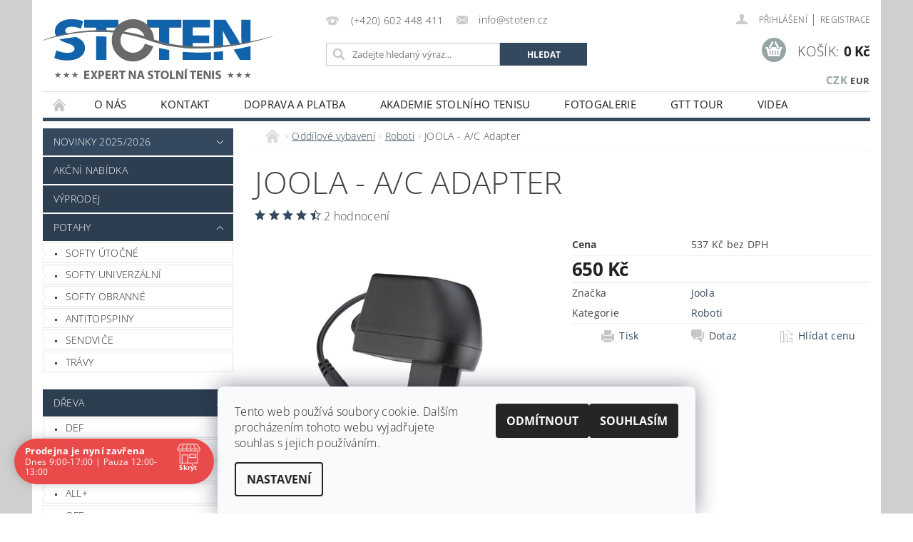

--- FILE ---
content_type: text/html; charset=utf-8
request_url: https://www.stoten.cz/roboti/joola-a-c-adapter/
body_size: 29410
content:
<!DOCTYPE html>
<html id="css" xml:lang='cs' lang='cs' class="external-fonts-loaded">
    <head>
        <link rel="preconnect" href="https://cdn.myshoptet.com" /><link rel="dns-prefetch" href="https://cdn.myshoptet.com" /><link rel="preload" href="https://cdn.myshoptet.com/prj/dist/master/cms/libs/jquery/jquery-1.11.3.min.js" as="script" />        <script>
dataLayer = [];
dataLayer.push({'shoptet' : {
    "pageId": 895,
    "pageType": "productDetail",
    "currency": "CZK",
    "currencyInfo": {
        "decimalSeparator": ",",
        "exchangeRate": 1,
        "priceDecimalPlaces": 0,
        "symbol": "K\u010d",
        "symbolLeft": 0,
        "thousandSeparator": " "
    },
    "language": "cs",
    "projectId": 144076,
    "product": {
        "id": 5223,
        "guid": "2d328de8-211a-11e8-ae76-0cc47a6c92bc",
        "hasVariants": true,
        "codes": [
            {
                "code": "5223\/ADA"
            }
        ],
        "name": "JOOLA - A\/C Adapter",
        "appendix": "",
        "weight": 0,
        "manufacturer": "Joola",
        "manufacturerGuid": "1EF53325D9DF6BCEAB91DA0BA3DED3EE",
        "currentCategory": "Odd\u00edlov\u00e9 vybaven\u00ed | Roboti",
        "currentCategoryGuid": "1bdd969b-f7a7-11e6-b761-0cc47a6c92bc",
        "defaultCategory": "Odd\u00edlov\u00e9 vybaven\u00ed | Roboti",
        "defaultCategoryGuid": "1bdd969b-f7a7-11e6-b761-0cc47a6c92bc",
        "currency": "CZK",
        "priceWithVat": 650
    },
    "stocks": [
        {
            "id": "ext",
            "title": "Sklad",
            "isDeliveryPoint": 0,
            "visibleOnEshop": 1
        }
    ],
    "cartInfo": {
        "id": null,
        "freeShipping": false,
        "freeShippingFrom": 3500,
        "leftToFreeGift": {
            "formattedPrice": "4 000 K\u010d",
            "priceLeft": 4000
        },
        "freeGift": false,
        "leftToFreeShipping": {
            "priceLeft": 3500,
            "dependOnRegion": 0,
            "formattedPrice": "3 500 K\u010d"
        },
        "discountCoupon": [],
        "getNoBillingShippingPrice": {
            "withoutVat": 0,
            "vat": 0,
            "withVat": 0
        },
        "cartItems": [],
        "taxMode": "ORDINARY"
    },
    "cart": [],
    "customer": {
        "priceRatio": 1,
        "priceListId": 1,
        "groupId": null,
        "registered": false,
        "mainAccount": false
    }
}});
dataLayer.push({'cookie_consent' : {
    "marketing": "denied",
    "analytics": "denied"
}});
document.addEventListener('DOMContentLoaded', function() {
    shoptet.consent.onAccept(function(agreements) {
        if (agreements.length == 0) {
            return;
        }
        dataLayer.push({
            'cookie_consent' : {
                'marketing' : (agreements.includes(shoptet.config.cookiesConsentOptPersonalisation)
                    ? 'granted' : 'denied'),
                'analytics': (agreements.includes(shoptet.config.cookiesConsentOptAnalytics)
                    ? 'granted' : 'denied')
            },
            'event': 'cookie_consent'
        });
    });
});
</script>

        <meta http-equiv="content-type" content="text/html; charset=utf-8" />
        <title>Zboží na stolní tenis - www.stoten.cz</title>

        <meta name="viewport" content="width=device-width, initial-scale=1.0" />
        <meta name="format-detection" content="telephone=no" />

        
            <meta property="og:type" content="website"><meta property="og:site_name" content="stoten.cz"><meta property="og:url" content="https://www.stoten.cz/roboti/joola-a-c-adapter/"><meta property="og:title" content="Zboží na stolní tenis - www.stoten.cz"><meta name="author" content="STOTEN.CZ"><meta name="web_author" content="Shoptet.cz"><meta name="dcterms.rightsHolder" content="www.stoten.cz"><meta name="robots" content="index,follow"><meta property="og:image" content="https://cdn.myshoptet.com/usr/www.stoten.cz/user/shop/big/5223_21149-ac-adapter-1.jpg?62cac103"><meta property="og:description" content="Specializovaná prodejna a eshop na stolní tenis. Zastupujeme firmu JOOLA, DINGO SWISS, Der Materialzpecialist a zaměřujeme se na všechny značky v oblasti stolního tenisu."><meta name="description" content="Specializovaná prodejna a eshop na stolní tenis. Zastupujeme firmu JOOLA, DINGO SWISS, Der Materialzpecialist a zaměřujeme se na všechny značky v oblasti stolního tenisu."><meta name="google-site-verification" content="5aVMiwUvftS3uM9MRI5xpT9VNKRXvuB55zEMfYVACEo"><meta property="product:price:amount" content="650"><meta property="product:price:currency" content="CZK">
        


        
        <noscript>
            <style media="screen">
                #category-filter-hover {
                    display: block !important;
                }
            </style>
        </noscript>
        
    <link href="https://cdn.myshoptet.com/prj/dist/master/cms/templates/frontend_templates/shared/css/font-face/open-sans.css" rel="stylesheet"><link href="https://cdn.myshoptet.com/prj/dist/master/shop/dist/font-shoptet-04.css.7d79974e5b4cdb582ad8.css" rel="stylesheet">    <script>
        var oldBrowser = false;
    </script>
    <!--[if lt IE 9]>
        <script src="https://cdnjs.cloudflare.com/ajax/libs/html5shiv/3.7.3/html5shiv.js"></script>
        <script>
            var oldBrowser = '<strong>Upozornění!</strong> Používáte zastaralý prohlížeč, který již není podporován. Prosím <a href="https://www.whatismybrowser.com/" target="_blank" rel="nofollow">aktualizujte svůj prohlížeč</a> a zvyšte své UX.';
        </script>
    <![endif]-->

        <style>:root {--color-primary: #34495e;--color-primary-h: 210;--color-primary-s: 29%;--color-primary-l: 29%;--color-primary-hover: #2c3e50;--color-primary-hover-h: 210;--color-primary-hover-s: 29%;--color-primary-hover-l: 24%;--color-secondary: #95a5a6;--color-secondary-h: 184;--color-secondary-s: 9%;--color-secondary-l: 62%;--color-secondary-hover: #7f8c8d;--color-secondary-hover-h: 184;--color-secondary-hover-s: 6%;--color-secondary-hover-l: 53%;--color-tertiary: #000000;--color-tertiary-h: 0;--color-tertiary-s: 0%;--color-tertiary-l: 0%;--color-tertiary-hover: #000000;--color-tertiary-hover-h: 0;--color-tertiary-hover-s: 0%;--color-tertiary-hover-l: 0%;--color-header-background: #ffffff;--template-font: "Open Sans";--template-headings-font: "Open Sans";--header-background-url: url("https://cdn.myshoptet.com/prj/dist/master/cms/img/common/header_backgrounds/04-blue.png");--cookies-notice-background: #F8FAFB;--cookies-notice-color: #252525;--cookies-notice-button-hover: #27263f;--cookies-notice-link-hover: #3b3a5f;--templates-update-management-preview-mode-content: "Náhled aktualizací šablony je aktivní pro váš prohlížeč."}</style>

        <style>:root {--logo-x-position: -2px;--logo-y-position: 13px;--front-image-x-position: 0px;--front-image-y-position: 0px;}</style>

        <link href="https://cdn.myshoptet.com/prj/dist/master/shop/dist/main-04.css.55ec9317567af1708cb4.css" rel="stylesheet" media="screen" />

        <link rel="stylesheet" href="https://cdn.myshoptet.com/prj/dist/master/cms/templates/frontend_templates/_/css/print.css" media="print" />
                            <link rel="shortcut icon" href="/favicon.ico" type="image/x-icon" />
                                    <link rel="canonical" href="https://www.stoten.cz/roboti/joola-a-c-adapter/" />
        
        
        
            <script>
        var _hwq = _hwq || [];
        _hwq.push(['setKey', 'A2BB2C72199153FF95B9F371137F677D']);
        _hwq.push(['setTopPos', '200']);
        _hwq.push(['showWidget', '21']);
        (function() {
            var ho = document.createElement('script');
            ho.src = 'https://cz.im9.cz/direct/i/gjs.php?n=wdgt&sak=A2BB2C72199153FF95B9F371137F677D';
            var s = document.getElementsByTagName('script')[0]; s.parentNode.insertBefore(ho, s);
        })();
    </script>

                
                            <style>
                    /* custom background */
                    #main-wrapper {
                                                    background-color: #cfcfcf !important;
                                                                            background-position: top center !important;
                            background-repeat: no-repeat !important;
                                                                            background-attachment: scroll !important;
                                                                    }
                </style>
                    
                <script>var shoptet = shoptet || {};shoptet.abilities = {"about":{"generation":2,"id":"04"},"config":{"category":{"product":{"image_size":"detail_alt_1"}},"navigation_breakpoint":991,"number_of_active_related_products":2,"product_slider":{"autoplay":false,"autoplay_speed":3000,"loop":true,"navigation":true,"pagination":true,"shadow_size":0}},"elements":{"recapitulation_in_checkout":true},"feature":{"directional_thumbnails":false,"extended_ajax_cart":false,"extended_search_whisperer":false,"fixed_header":false,"images_in_menu":false,"product_slider":false,"simple_ajax_cart":true,"smart_labels":false,"tabs_accordion":false,"tabs_responsive":false,"top_navigation_menu":false,"user_action_fullscreen":false}};shoptet.design = {"template":{"name":"Pop","colorVariant":"Zirkon"},"layout":{"homepage":"catalog3","subPage":"catalog3","productDetail":"catalog3"},"colorScheme":{"conversionColor":"#95a5a6","conversionColorHover":"#7f8c8d","color1":"#34495e","color2":"#2c3e50","color3":"#000000","color4":"#000000"},"fonts":{"heading":"Open Sans","text":"Open Sans"},"header":{"backgroundImage":"https:\/\/www.stoten.czcms\/img\/common\/header_backgrounds\/04-blue.png","image":null,"logo":"https:\/\/www.stoten.czuser\/logos\/logo_do_hlavicky_webu-05-01.png","color":"#ffffff"},"background":{"enabled":true,"color":{"enabled":true,"color":"#cfcfcf"},"image":{"url":null,"attachment":"scroll","position":"center"}}};shoptet.config = {};shoptet.events = {};shoptet.runtime = {};shoptet.content = shoptet.content || {};shoptet.updates = {};shoptet.messages = [];shoptet.messages['lightboxImg'] = "Obrázek";shoptet.messages['lightboxOf'] = "z";shoptet.messages['more'] = "Více";shoptet.messages['cancel'] = "Zrušit";shoptet.messages['removedItem'] = "Položka byla odstraněna z košíku.";shoptet.messages['discountCouponWarning'] = "Zapomněli jste uplatnit slevový kupón. Pro pokračování jej uplatněte pomocí tlačítka vedle vstupního pole, nebo jej smažte.";shoptet.messages['charsNeeded'] = "Prosím, použijte minimálně 3 znaky!";shoptet.messages['invalidCompanyId'] = "Neplané IČ, povoleny jsou pouze číslice";shoptet.messages['needHelp'] = "Potřebujete pomoc?";shoptet.messages['showContacts'] = "Zobrazit kontakty";shoptet.messages['hideContacts'] = "Skrýt kontakty";shoptet.messages['ajaxError'] = "Došlo k chybě; obnovte prosím stránku a zkuste to znovu.";shoptet.messages['variantWarning'] = "Zvolte prosím variantu produktu.";shoptet.messages['chooseVariant'] = "Zvolte variantu";shoptet.messages['unavailableVariant'] = "Tato varianta není dostupná a není možné ji objednat.";shoptet.messages['withVat'] = "včetně DPH";shoptet.messages['withoutVat'] = "bez DPH";shoptet.messages['toCart'] = "Do košíku";shoptet.messages['emptyCart'] = "Prázdný košík";shoptet.messages['change'] = "Změnit";shoptet.messages['chosenBranch'] = "Zvolená pobočka";shoptet.messages['validatorRequired'] = "Povinné pole";shoptet.messages['validatorEmail'] = "Prosím vložte platnou e-mailovou adresu";shoptet.messages['validatorUrl'] = "Prosím vložte platnou URL adresu";shoptet.messages['validatorDate'] = "Prosím vložte platné datum";shoptet.messages['validatorNumber'] = "Vložte číslo";shoptet.messages['validatorDigits'] = "Prosím vložte pouze číslice";shoptet.messages['validatorCheckbox'] = "Zadejte prosím všechna povinná pole";shoptet.messages['validatorConsent'] = "Bez souhlasu nelze odeslat.";shoptet.messages['validatorPassword'] = "Hesla se neshodují";shoptet.messages['validatorInvalidPhoneNumber'] = "Vyplňte prosím platné telefonní číslo bez předvolby.";shoptet.messages['validatorInvalidPhoneNumberSuggestedRegion'] = "Neplatné číslo — navržený region: %1";shoptet.messages['validatorInvalidCompanyId'] = "Neplatné IČ, musí být ve tvaru jako %1";shoptet.messages['validatorFullName'] = "Nezapomněli jste příjmení?";shoptet.messages['validatorHouseNumber'] = "Prosím zadejte správné číslo domu";shoptet.messages['validatorZipCode'] = "Zadané PSČ neodpovídá zvolené zemi";shoptet.messages['validatorShortPhoneNumber'] = "Telefonní číslo musí mít min. 8 znaků";shoptet.messages['choose-personal-collection'] = "Prosím vyberte místo doručení u osobního odběru, není zvoleno.";shoptet.messages['choose-external-shipping'] = "Upřesněte prosím vybraný způsob dopravy";shoptet.messages['choose-ceska-posta'] = "Pobočka České Pošty není určena, zvolte prosím některou";shoptet.messages['choose-hupostPostaPont'] = "Pobočka Maďarské pošty není vybrána, zvolte prosím nějakou";shoptet.messages['choose-postSk'] = "Pobočka Slovenské pošty není zvolena, vyberte prosím některou";shoptet.messages['choose-ulozenka'] = "Pobočka Uloženky nebyla zvolena, prosím vyberte některou";shoptet.messages['choose-zasilkovna'] = "Pobočka Zásilkovny nebyla zvolena, prosím vyberte některou";shoptet.messages['choose-ppl-cz'] = "Pobočka PPL ParcelShop nebyla vybrána, vyberte prosím jednu";shoptet.messages['choose-glsCz'] = "Pobočka GLS ParcelShop nebyla zvolena, prosím vyberte některou";shoptet.messages['choose-dpd-cz'] = "Ani jedna z poboček služby DPD Parcel Shop nebyla zvolená, prosím vyberte si jednu z možností.";shoptet.messages['watchdogType'] = "Je zapotřebí vybrat jednu z možností u sledování produktu.";shoptet.messages['watchdog-consent-required'] = "Musíte zaškrtnout všechny povinné souhlasy";shoptet.messages['watchdogEmailEmpty'] = "Prosím vyplňte e-mail";shoptet.messages['privacyPolicy'] = 'Musíte souhlasit s ochranou osobních údajů';shoptet.messages['amountChanged'] = '(množství bylo změněno)';shoptet.messages['unavailableCombination'] = 'Není k dispozici v této kombinaci';shoptet.messages['specifyShippingMethod'] = 'Upřesněte dopravu';shoptet.messages['PIScountryOptionMoreBanks'] = 'Možnost platby z %1 bank';shoptet.messages['PIScountryOptionOneBank'] = 'Možnost platby z 1 banky';shoptet.messages['PIScurrencyInfoCZK'] = 'V měně CZK lze zaplatit pouze prostřednictvím českých bank.';shoptet.messages['PIScurrencyInfoHUF'] = 'V měně HUF lze zaplatit pouze prostřednictvím maďarských bank.';shoptet.messages['validatorVatIdWaiting'] = "Ověřujeme";shoptet.messages['validatorVatIdValid'] = "Ověřeno";shoptet.messages['validatorVatIdInvalid'] = "DIČ se nepodařilo ověřit, i přesto můžete objednávku dokončit";shoptet.messages['validatorVatIdInvalidOrderForbid'] = "Zadané DIČ nelze nyní ověřit, protože služba ověřování je dočasně nedostupná. Zkuste opakovat zadání později, nebo DIČ vymažte s vaši objednávku dokončete v režimu OSS. Případně kontaktujte prodejce.";shoptet.messages['validatorVatIdInvalidOssRegime'] = "Zadané DIČ nemůže být ověřeno, protože služba ověřování je dočasně nedostupná. Vaše objednávka bude dokončena v režimu OSS. Případně kontaktujte prodejce.";shoptet.messages['previous'] = "Předchozí";shoptet.messages['next'] = "Následující";shoptet.messages['close'] = "Zavřít";shoptet.messages['imageWithoutAlt'] = "Tento obrázek nemá popisek";shoptet.messages['newQuantity'] = "Nové množství:";shoptet.messages['currentQuantity'] = "Aktuální množství:";shoptet.messages['quantityRange'] = "Prosím vložte číslo v rozmezí %1 a %2";shoptet.messages['skipped'] = "Přeskočeno";shoptet.messages.validator = {};shoptet.messages.validator.nameRequired = "Zadejte jméno a příjmení.";shoptet.messages.validator.emailRequired = "Zadejte e-mailovou adresu (např. jan.novak@example.com).";shoptet.messages.validator.phoneRequired = "Zadejte telefonní číslo.";shoptet.messages.validator.messageRequired = "Napište komentář.";shoptet.messages.validator.descriptionRequired = shoptet.messages.validator.messageRequired;shoptet.messages.validator.captchaRequired = "Vyplňte bezpečnostní kontrolu.";shoptet.messages.validator.consentsRequired = "Potvrďte svůj souhlas.";shoptet.messages.validator.scoreRequired = "Zadejte počet hvězdiček.";shoptet.messages.validator.passwordRequired = "Zadejte heslo, které bude obsahovat min. 4 znaky.";shoptet.messages.validator.passwordAgainRequired = shoptet.messages.validator.passwordRequired;shoptet.messages.validator.currentPasswordRequired = shoptet.messages.validator.passwordRequired;shoptet.messages.validator.birthdateRequired = "Zadejte datum narození.";shoptet.messages.validator.billFullNameRequired = "Zadejte jméno a příjmení.";shoptet.messages.validator.deliveryFullNameRequired = shoptet.messages.validator.billFullNameRequired;shoptet.messages.validator.billStreetRequired = "Zadejte název ulice.";shoptet.messages.validator.deliveryStreetRequired = shoptet.messages.validator.billStreetRequired;shoptet.messages.validator.billHouseNumberRequired = "Zadejte číslo domu.";shoptet.messages.validator.deliveryHouseNumberRequired = shoptet.messages.validator.billHouseNumberRequired;shoptet.messages.validator.billZipRequired = "Zadejte PSČ.";shoptet.messages.validator.deliveryZipRequired = shoptet.messages.validator.billZipRequired;shoptet.messages.validator.billCityRequired = "Zadejte název města.";shoptet.messages.validator.deliveryCityRequired = shoptet.messages.validator.billCityRequired;shoptet.messages.validator.companyIdRequired = "Zadejte IČ.";shoptet.messages.validator.vatIdRequired = "Zadejte DIČ.";shoptet.messages.validator.billCompanyRequired = "Zadejte název společnosti.";shoptet.messages['loading'] = "Načítám…";shoptet.messages['stillLoading'] = "Stále načítám…";shoptet.messages['loadingFailed'] = "Načtení se nezdařilo. Zkuste to znovu.";shoptet.messages['productsSorted'] = "Produkty seřazeny.";shoptet.messages['formLoadingFailed'] = "Formulář se nepodařilo načíst. Zkuste to prosím znovu.";shoptet.messages.moreInfo = "Více informací";shoptet.config.showAdvancedOrder = true;shoptet.config.orderingProcess = {active: false,step: false};shoptet.config.documentsRounding = '2';shoptet.config.documentPriceDecimalPlaces = '0';shoptet.config.thousandSeparator = ' ';shoptet.config.decSeparator = ',';shoptet.config.decPlaces = '0';shoptet.config.decPlacesSystemDefault = '2';shoptet.config.currencySymbol = 'Kč';shoptet.config.currencySymbolLeft = '0';shoptet.config.defaultVatIncluded = 1;shoptet.config.defaultProductMaxAmount = 9999;shoptet.config.inStockAvailabilityId = -1;shoptet.config.defaultProductMaxAmount = 9999;shoptet.config.inStockAvailabilityId = -1;shoptet.config.cartActionUrl = '/action/Cart';shoptet.config.advancedOrderUrl = '/action/Cart/GetExtendedOrder/';shoptet.config.cartContentUrl = '/action/Cart/GetCartContent/';shoptet.config.stockAmountUrl = '/action/ProductStockAmount/';shoptet.config.addToCartUrl = '/action/Cart/addCartItem/';shoptet.config.removeFromCartUrl = '/action/Cart/deleteCartItem/';shoptet.config.updateCartUrl = '/action/Cart/setCartItemAmount/';shoptet.config.addDiscountCouponUrl = '/action/Cart/addDiscountCoupon/';shoptet.config.setSelectedGiftUrl = '/action/Cart/setSelectedGift/';shoptet.config.rateProduct = '/action/ProductDetail/RateProduct/';shoptet.config.customerDataUrl = '/action/OrderingProcess/step2CustomerAjax/';shoptet.config.registerUrl = '/registrace/';shoptet.config.agreementCookieName = 'site-agreement';shoptet.config.cookiesConsentUrl = '/action/CustomerCookieConsent/';shoptet.config.cookiesConsentIsActive = 1;shoptet.config.cookiesConsentOptAnalytics = 'analytics';shoptet.config.cookiesConsentOptPersonalisation = 'personalisation';shoptet.config.cookiesConsentOptNone = 'none';shoptet.config.cookiesConsentRefuseDuration = 7;shoptet.config.cookiesConsentName = 'CookiesConsent';shoptet.config.agreementCookieExpire = 30;shoptet.config.cookiesConsentSettingsUrl = '/cookies-settings/';shoptet.config.fonts = {"google":{"attributes":"300,400,600,700,900:latin-ext","families":["Open Sans"],"urls":["https:\/\/cdn.myshoptet.com\/prj\/dist\/master\/cms\/templates\/frontend_templates\/shared\/css\/font-face\/open-sans.css"]},"custom":{"families":["shoptet"],"urls":["https:\/\/cdn.myshoptet.com\/prj\/dist\/master\/shop\/dist\/font-shoptet-04.css.7d79974e5b4cdb582ad8.css"]}};shoptet.config.mobileHeaderVersion = '1';shoptet.config.fbCAPIEnabled = false;shoptet.config.fbPixelEnabled = true;shoptet.config.fbCAPIUrl = '/action/FacebookCAPI/';shoptet.content.regexp = /strana-[0-9]+[\/]/g;shoptet.content.colorboxHeader = '<div class="colorbox-html-content">';shoptet.content.colorboxFooter = '</div>';shoptet.customer = {};shoptet.csrf = shoptet.csrf || {};shoptet.csrf.token = 'csrf_rtzlza/31e90335ca1ab9e09';shoptet.csrf.invalidTokenModal = '<div><h2>Přihlaste se prosím znovu</h2><p>Omlouváme se, ale Váš CSRF token pravděpodobně vypršel. Abychom mohli udržet Vaši bezpečnost na co největší úrovni potřebujeme, abyste se znovu přihlásili.</p><p>Děkujeme za pochopení.</p><div><a href="/login/?backTo=%2Froboti%2Fjoola-a-c-adapter%2F">Přihlášení</a></div></div> ';shoptet.csrf.formsSelector = 'csrf-enabled';shoptet.csrf.submitListener = true;shoptet.csrf.validateURL = '/action/ValidateCSRFToken/Index/';shoptet.csrf.refreshURL = '/action/RefreshCSRFTokenNew/Index/';shoptet.csrf.enabled = true;shoptet.config.googleAnalytics ||= {};shoptet.config.googleAnalytics.isGa4Enabled = true;shoptet.config.googleAnalytics.route ||= {};shoptet.config.googleAnalytics.route.ua = "UA";shoptet.config.googleAnalytics.route.ga4 = "GA4";shoptet.config.ums_a11y_category_page = true;shoptet.config.discussion_rating_forms = false;shoptet.config.ums_forms_redesign = false;shoptet.config.showPriceWithoutVat = '';shoptet.config.ums_a11y_login = false;</script>
        <script src="https://cdn.myshoptet.com/prj/dist/master/cms/libs/jquery/jquery-1.11.3.min.js"></script><script src="https://cdn.myshoptet.com/prj/dist/master/cms/libs/jquery/jquery-migrate-1.4.1.min.js"></script><script src="https://cdn.myshoptet.com/prj/dist/master/cms/libs/jquery/jquery-ui-1.8.24.min.js"></script>
    <script src="https://cdn.myshoptet.com/prj/dist/master/shop/dist/main-04.js.cd0f12ca7fcb266dd765.js"></script>
<script src="https://cdn.myshoptet.com/prj/dist/master/shop/dist/shared-2g.js.aa13ef3ecca51cd89ec5.js"></script><script src="https://cdn.myshoptet.com/prj/dist/master/cms/libs/jqueryui/i18n/datepicker-cs.js"></script><script>if (window.self !== window.top) {const script = document.createElement('script');script.type = 'module';script.src = "https://cdn.myshoptet.com/prj/dist/master/shop/dist/editorPreview.js.e7168e827271d1c16a1d.js";document.body.appendChild(script);}</script>        <script>
            jQuery.extend(jQuery.cybergenicsFormValidator.messages, {
                required: "Povinné pole",
                email: "Prosím vložte platnou e-mailovou adresu",
                url: "Prosím vložte platnou URL adresu",
                date: "Prosím vložte platné datum",
                number: "Vložte číslo",
                digits: "Prosím vložte pouze číslice",
                checkbox: "Zadejte prosím všechna povinná pole",
                validatorConsent: "Bez souhlasu nelze odeslat.",
                password: "Hesla se neshodují",
                invalidPhoneNumber: "Vyplňte prosím platné telefonní číslo bez předvolby.",
                invalidCompanyId: 'Nevalidní IČ, musí mít přesně 8 čísel (před kratší IČ lze dát nuly)',
                fullName: "Nezapomněli jste příjmení?",
                zipCode: "Zadané PSČ neodpovídá zvolené zemi",
                houseNumber: "Prosím zadejte správné číslo domu",
                shortPhoneNumber: "Telefonní číslo musí mít min. 8 znaků",
                privacyPolicy: "Musíte souhlasit s ochranou osobních údajů"
            });
        </script>
                                    
                
        
        <!-- User include -->
                <!-- api 427(81) html code header -->
<link rel="stylesheet" href="https://cdn.myshoptet.com/usr/api2.dklab.cz/user/documents/_doplnky/instagram/144076/8/144076_8.css" type="text/css" /><style>
        :root {
            --dklab-instagram-header-color: #000000;  
            --dklab-instagram-header-background: #DDDDDD;  
            --dklab-instagram-font-weight: 700;
            --dklab-instagram-font-size: 180%;
            --dklab-instagram-logoUrl: url(https://cdn.myshoptet.com/usr/api2.dklab.cz/user/documents/_doplnky/instagram/img/logo-duha.png); 
            --dklab-instagram-logo-size-width: 40px;
            --dklab-instagram-logo-size-height: 40px;                        
            --dklab-instagram-hover-content: 0;                        
            --dklab-instagram-padding: 0px;                        
            --dklab-instagram-border-color: #888888;
            
        }
        </style>
<!-- api 550(198) html code header -->

<!-- Trackovací kód - Emailkampane.cz - ZAČÁTEK KÓDU-->
    <script>
            !function(e,r,t,a,c){ localStorage.ecr=r.referrer,localStorage.ecu=e.location.href,a=r.createElement(t),c=r.getElementsByTagName(t)[0],a.async=1,a.src="https://tr-fe.emailkampane.cz/v1/app-starter.min.js",c.parentNode.insertBefore(a,c)}(window,document,"script");
    </script>
    <script>
!function(e,r,t,a,c,k){ e.EmailcampaignsTracker=a,e.ektracker=e.ektracker||function(){ (e.ektracker.q=e.ektracker.q||[]).push(arguments)},e.ektracker.t=new Date,e.ektracker.m="",c=r.createElement(t),k=r.getElementsByTagName(t)[0],c.async=1,c.src="https://tr-fe.emailkampane.cz/v1/app.min.js",k.parentNode.insertBefore(c,k)}(window,document,"script","ektracker");
        ektracker('init', "206ead0dd045ea");
        ektracker('pageVisit');
    </script>
    <!-- Trackovací kód - Emailkampane.cz - KONEC KÓDU-->
    
<!-- api 608(256) html code header -->
<link rel="stylesheet" href="https://cdn.myshoptet.com/usr/api2.dklab.cz/user/documents/_doplnky/bannery/144076/3465/144076_3465.css" type="text/css" /><style>
        :root {
            --dklab-bannery-b-hp-padding: 15px;
            --dklab-bannery-b-hp-box-padding: 0px;
            --dklab-bannery-b-hp-big-screen: 33.333%;
            --dklab-bannery-b-hp-medium-screen: 33.333%;
            --dklab-bannery-b-hp-small-screen: 33.333%;
            --dklab-bannery-b-hp-tablet-screen: 33.333%;
            --dklab-bannery-b-hp-mobile-screen: 100%;

            --dklab-bannery-i-hp-icon-color: #000000;
            --dklab-bannery-i-hp-color: #000000;
            --dklab-bannery-i-hp-background: #ffffff;            
            
            --dklab-bannery-i-d-icon-color: #000000;
            --dklab-bannery-i-d-color: #000000;
            --dklab-bannery-i-d-background: #ffffff;


            --dklab-bannery-i-hp-w-big-screen: 4;
            --dklab-bannery-i-hp-w-medium-screen: 4;
            --dklab-bannery-i-hp-w-small-screen: 4;
            --dklab-bannery-i-hp-w-tablet-screen: 4;
            --dklab-bannery-i-hp-w-mobile-screen: 2;
            
            --dklab-bannery-i-d-w-big-screen: 4;
            --dklab-bannery-i-d-w-medium-screen: 4;
            --dklab-bannery-i-d-w-small-screen: 4;
            --dklab-bannery-i-d-w-tablet-screen: 4;
            --dklab-bannery-i-d-w-mobile-screen: 2;

        }</style>
<!-- api 690(337) html code header -->
<script>var ophWidgetData={"lang":"cs","link":"https:\/\/www.stoten.cz\/kontakt\/","logo":false,"expanded":true,"lunchShow":true,"checkHoliday":true,"showWidgetStart":"07:00","showWidgetEnd":"20:00","beforeOpenStore":0,"beforeCloseStore":0,"openingHours":[{"day":1,"openHour":"10:00","closeHour":"17:00","openPause":"12:00","closePause":"13:00","closed":false},{"day":2,"openHour":"09:00","closeHour":"17:00","openPause":"12:00","closePause":"13:00","closed":false},{"day":3,"openHour":"09:00","closeHour":"17:00","openPause":"12:00","closePause":"13:00","closed":false},{"day":4,"openHour":"09:00","closeHour":"17:00","openPause":"12:00","closePause":"13:00","closed":false},{"day":5,"openHour":"09:00","closeHour":"12:00","openPause":"12:00","closePause":"13:00","closed":false},{"day":6,"openHour":"","closeHour":"","openPause":"","closePause":"","closed":true},{"day":7,"openHour":"","closeHour":"","openPause":"","closePause":"","closed":true}],"excludes":[],"holidayList":["01-01","01-05","08-05","05-07","06-07","28-09","28-10","17-11","24-12","25-12","26-12"],"todayLongFormat":true,"logoFilemanager":"","colors":{"bg_header_color":"","bg_logo_color":"","bg_title_color":"","bg_preopen_color":"#028af2","bg_open_color":"#4caf50","bg_pause_color":"#ff9800","bg_preclose_color":"#ff6f00","bg_close_color":"#e94b4b","color_exception_day":"#e94b4b"},"address":"Libereck\u00e1 20, Chrastava, 463 31","icon":"icon-01","bottomPosition":0,"showDetailOnExpand":false,"disableDetail":false,"disableDetailTable":false,"hideOnMobile":false,"weekTurnOff":[],"directPosition":"ltr"}</script>
<!-- service 427(81) html code header -->
<link rel="stylesheet" href="https://cdn.myshoptet.com/usr/api2.dklab.cz/user/documents/_doplnky/instagram/font/instagramplus.css" type="text/css" />

<!-- service 518(170) html code header -->
<link rel="stylesheet" type="text/css" href="https://cdn.myshoptet.com/usr/302565.myshoptet.com/user/documents/assets/sizes/fv-studio-app-sizes.css?24.4.5" />
<style>
body.shoptetak-opal #myBtnTabulka_velikosti {position: relative;margin-bottom: 50px;}
</style>
<!-- service 608(256) html code header -->
<link rel="stylesheet" href="https://cdn.myshoptet.com/usr/api.dklab.cz/user/documents/fontawesome/css/all.css?v=1.02" type="text/css" />
<!-- service 619(267) html code header -->
<link href="https://cdn.myshoptet.com/usr/fvstudio.myshoptet.com/user/documents/addons/cartupsell.min.css?24.11.1" rel="stylesheet">
<!-- service 690(337) html code header -->
<link href="https://cdn.myshoptet.com/usr/mcore.myshoptet.com/user/documents/upload/addon01/ophWidget.min.css?v=1.6.9" rel="stylesheet" />


<!-- project html code header -->
<style>
#content-in {
    //display: flex;
    //flex-direction: column;
}

#welcome {
    //order: 100;
}
.button.success{
  background-color: #0963AD;
}

.button.success:hover{
    background-color:#009901;

}
</style>

<script type="text/javascript">
$(document).ready(function(){
    $('.b-cart-variants').val('Koupit'); });
</script>

        <!-- /User include -->
                                <!-- Global site tag (gtag.js) - Google Analytics -->
    <script async src="https://www.googletagmanager.com/gtag/js?id=G-J8X68XQN4W"></script>
    <script>
        
        window.dataLayer = window.dataLayer || [];
        function gtag(){dataLayer.push(arguments);}
        

                    console.debug('default consent data');

            gtag('consent', 'default', {"ad_storage":"denied","analytics_storage":"denied","ad_user_data":"denied","ad_personalization":"denied","wait_for_update":500});
            dataLayer.push({
                'event': 'default_consent'
            });
        
        gtag('js', new Date());

        
                gtag('config', 'G-J8X68XQN4W', {"groups":"GA4","send_page_view":false,"content_group":"productDetail","currency":"CZK","page_language":"cs"});
        
                gtag('config', 'AW-1320359292');
        
        
        
        
        
                    gtag('event', 'page_view', {"send_to":"GA4","page_language":"cs","content_group":"productDetail","currency":"CZK"});
        
                gtag('set', 'currency', 'CZK');

        gtag('event', 'view_item', {
            "send_to": "UA",
            "items": [
                {
                    "id": "5223\/ADA",
                    "name": "JOOLA - A\/C Adapter",
                    "category": "Odd\u00edlov\u00e9 vybaven\u00ed \/ Roboti",
                                        "brand": "Joola",
                                                            "variant": "P\u0159\u00edslu\u0161enstv\u00ed: Adapt\u00e9r",
                                        "price": 537
                }
            ]
        });
        
        
        
        
        
                    gtag('event', 'view_item', {"send_to":"GA4","page_language":"cs","content_group":"productDetail","value":537,"currency":"CZK","items":[{"item_id":"5223\/ADA","item_name":"JOOLA - A\/C Adapter","item_brand":"Joola","item_category":"Odd\u00edlov\u00e9 vybaven\u00ed","item_category2":"Roboti","item_variant":"5223\/ADA~P\u0159\u00edslu\u0161enstv\u00ed: Adapt\u00e9r","price":537,"quantity":1,"index":0}]});
        
        
        
        
        
        
        
        document.addEventListener('DOMContentLoaded', function() {
            if (typeof shoptet.tracking !== 'undefined') {
                for (var id in shoptet.tracking.bannersList) {
                    gtag('event', 'view_promotion', {
                        "send_to": "UA",
                        "promotions": [
                            {
                                "id": shoptet.tracking.bannersList[id].id,
                                "name": shoptet.tracking.bannersList[id].name,
                                "position": shoptet.tracking.bannersList[id].position
                            }
                        ]
                    });
                }
            }

            shoptet.consent.onAccept(function(agreements) {
                if (agreements.length !== 0) {
                    console.debug('gtag consent accept');
                    var gtagConsentPayload =  {
                        'ad_storage': agreements.includes(shoptet.config.cookiesConsentOptPersonalisation)
                            ? 'granted' : 'denied',
                        'analytics_storage': agreements.includes(shoptet.config.cookiesConsentOptAnalytics)
                            ? 'granted' : 'denied',
                                                                                                'ad_user_data': agreements.includes(shoptet.config.cookiesConsentOptPersonalisation)
                            ? 'granted' : 'denied',
                        'ad_personalization': agreements.includes(shoptet.config.cookiesConsentOptPersonalisation)
                            ? 'granted' : 'denied',
                        };
                    console.debug('update consent data', gtagConsentPayload);
                    gtag('consent', 'update', gtagConsentPayload);
                    dataLayer.push(
                        { 'event': 'update_consent' }
                    );
                }
            });
        });
    </script>

                <!-- Facebook Pixel Code -->
<script type="text/plain" data-cookiecategory="analytics">
!function(f,b,e,v,n,t,s){if(f.fbq)return;n=f.fbq=function(){n.callMethod?
            n.callMethod.apply(n,arguments):n.queue.push(arguments)};if(!f._fbq)f._fbq=n;
            n.push=n;n.loaded=!0;n.version='2.0';n.queue=[];t=b.createElement(e);t.async=!0;
            t.src=v;s=b.getElementsByTagName(e)[0];s.parentNode.insertBefore(t,s)}(window,
            document,'script','//connect.facebook.net/en_US/fbevents.js');
$(document).ready(function(){
fbq('set', 'autoConfig', 'false', '227235198056420')
fbq("init", "227235198056420", {}, { agent:"plshoptet" });
fbq("track", "PageView",{}, {"eventID":"f8b3bad36f022866af976462d5eab2b5"});
window.dataLayer = window.dataLayer || [];
dataLayer.push({"fbpixel": "loaded","event": "fbloaded"});
fbq("track", "ViewContent", {"content_category":"Odd\u00edlov\u00e9 vybaven\u00ed \/ Roboti","content_type":"product","content_name":"JOOLA - A\/C Adapter P\u0159\u00edslu\u0161enstv\u00ed: Adapt\u00e9r","content_ids":["5223\/ADA"],"value":"537","currency":"CZK","base_id":5223,"category_path":["Odd\u00edlov\u00e9 vybaven\u00ed","Roboti"]}, {"eventID":"f8b3bad36f022866af976462d5eab2b5"});
});
</script>
<noscript>
<img height="1" width="1" style="display:none" src="https://www.facebook.com/tr?id=227235198056420&ev=PageView&noscript=1"/>
</noscript>
<!-- End Facebook Pixel Code -->

                                <script>
    (function(t, r, a, c, k, i, n, g) { t['ROIDataObject'] = k;
    t[k]=t[k]||function(){ (t[k].q=t[k].q||[]).push(arguments) },t[k].c=i;n=r.createElement(a),
    g=r.getElementsByTagName(a)[0];n.async=1;n.src=c;g.parentNode.insertBefore(n,g)
    })(window, document, 'script', '//www.heureka.cz/ocm/sdk.js?source=shoptet&version=2&page=product_detail', 'heureka', 'cz');

    heureka('set_user_consent', 0);
</script>
                    </head>
        <body class="desktop id-895 in-roboti template-04 type-product type-detail page-detail ajax-add-to-cart">
        
        <div id="fb-root"></div>
        <script>
            window.fbAsyncInit = function() {
                FB.init({
//                    appId            : 'your-app-id',
                    autoLogAppEvents : true,
                    xfbml            : true,
                    version          : 'v19.0'
                });
            };
        </script>
        <script async defer crossorigin="anonymous" src="https://connect.facebook.net/cs_CZ/sdk.js"></script>
        
                
        
        <div id="main-wrapper">
            <div id="main-wrapper-in" class="large-12 medium-12 small-12">
                <div id="main" class="large-12 medium-12 small-12 row">

                    

                    <div id="header" class="large-12 medium-12 small-12 columns">
                        <header id="header-in" class="large-12 medium-12 small-12 clearfix">
                            
<div class="row currable">
    
                        <div class="large-4 medium-4 small-6 columns">
                        <a href="/" title="STOTEN.CZ" id="logo" data-testid="linkWebsiteLogo"><img src="https://cdn.myshoptet.com/usr/www.stoten.cz/user/logos/logo_do_hlavicky_webu-05-01.png" alt="STOTEN.CZ" /></a>
        </div>
    
    
        <div class="large-4 medium-4 small-12 columns">
                                                <div class="large-12 row collapse header-contacts">
                                                                                       <div class="large-6 medium-12 small-12 header-phone columns left">
                    <a href="tel:(+420)602448411" title="Telefon"><span>(+420) 602 448 411</span></a>
                    </div>
                                                    <div class="large-6 medium-12 small-12 header-email columns left">
                                                    <a href="mailto:info@stoten.cz"><span>info@stoten.cz</span></a>
                                            </div>
                            </div>
            
                        <div class="searchform large-12 medium-12 small-12" itemscope itemtype="https://schema.org/WebSite">
                <meta itemprop="headline" content="Roboti"/>
<meta itemprop="url" content="https://www.stoten.cz"/>
        <meta itemprop="text" content="Specializovaná prodejna a eshop na stolní tenis. Zastupujeme firmu JOOLA, DINGO SWISS, Der Materialzpecialist a zaměřujeme se na všechny značky v oblasti stolního tenisu."/>

                <form class="search-whisperer-wrap-v1 search-whisperer-wrap" action="/action/ProductSearch/prepareString/" method="post" itemprop="potentialAction" itemscope itemtype="https://schema.org/SearchAction" data-testid="searchForm">
                    <fieldset>
                        <meta itemprop="target" content="https://www.stoten.cz/vyhledavani/?string={string}"/>
                        <div class="large-8 medium-8 small-12 left">
                            <input type="hidden" name="language" value="cs" />
                            <input type="search" name="string" itemprop="query-input" class="s-word" placeholder="Zadejte hledaný výraz..." autocomplete="off" data-testid="searchInput" />
                        </div>
                        <div class="tar large-4 medium-4 small-2 left b-search-wrap">
                            <input type="submit" value="Hledat" class="b-search tiny button" data-testid="searchBtn" />
                        </div>
                        <div class="search-whisperer-container-js"></div>
                        <div class="search-notice large-12 medium-12 small-12" data-testid="searchMsg">Prosím, použijte minimálně 3 znaky!</div>
                    </fieldset>
                </form>
            </div>
        </div>
    
    
        <div class="large-4 medium-4 small-12 columns">
                        <div id="top-links" class="large-12 medium-12 small-12">
                <span class="responsive-mobile-visible responsive-all-hidden box-account-links-trigger-wrap">
                    <span class="box-account-links-trigger"></span>
                </span>
                <ul class="responsive-mobile-hidden box-account-links list-inline list-reset">
                    
                                                                                                                        <li>
                                        <a class="icon-account-login" href="/login/?backTo=%2Froboti%2Fjoola-a-c-adapter%2F" title="Přihlášení" data-testid="signin" rel="nofollow"><span>Přihlášení</span></a>
                                    </li>
                                    <li>
                                        <span class="responsive-mobile-hidden"> |</span>
                                        <a href="/registrace/" title="Registrace" data-testid="headerSignup" rel="nofollow">Registrace</a>
                                    </li>
                                                                                                        
                </ul>
            </div>
                                        <div id="langs-curr">
                    <strong>
                                                    <a href="/action/Currency/changeCurrency/?currencyCode=CZK" title="CZK" class="active" rel="nofollow">CZK</a>
                                                    <a href="/action/Currency/changeCurrency/?currencyCode=EUR" title="EUR" rel="nofollow">EUR</a>
                                            </strong>
                </div>
            
                                            
                <div class="place-cart-here">
                    <div id="header-cart-wrapper" class="header-cart-wrapper menu-element-wrap">
    <a href="/kosik/" id="header-cart" class="header-cart" data-testid="headerCart" rel="nofollow">
        <span class="responsive-mobile-hidden">Košík:</span>
        
        <strong class="header-cart-price" data-testid="headerCartPrice">
            0 Kč
        </strong>
    </a>

    <div id="cart-recapitulation" class="cart-recapitulation menu-element-submenu align-right hover-hidden" data-testid="popupCartWidget">
                    <div class="cart-reca-single darken tac" data-testid="cartTitle">
                Váš nákupní košík je prázdný            </div>
            </div>
</div>
                </div>
                    </div>
    
</div>

             <nav id="menu" class="large-12 medium-12 small-12"><ul class="inline-list list-inline valign-top-inline left"><li class="first-line"><a href="/" id="a-home" data-testid="headerMenuItem">Úvodní stránka</a></li><li class="menu-item-1439">
    <a href="/o-nas/" data-testid="headerMenuItem">
        O nás
    </a>
</li><li class="menu-item-1421">
    <a href="/kontakt/" data-testid="headerMenuItem">
        Kontakt
    </a>
</li><li class="menu-item-1427">
    <a href="/doprava-a-platba/" data-testid="headerMenuItem">
        Doprava a platba
    </a>
</li><li class="menu-item-external-13">
    <a href="http://akademie.stoten.cz/" target="_blank" data-testid="headerMenuItem">
        Akademie stolního tenisu
    </a>
</li><li class="menu-item-external-16">
    <a href="https://akademie.stoten.cz/cs/fotogalerie" target="_blank" data-testid="headerMenuItem">
        Fotogalerie
    </a>
</li><li class="menu-item-1520">
    <a href="/gtt-tour-turnaje-ve-stolnim-tenisu/" data-testid="headerMenuItem">
        GTT Tour
    </a>
</li><li class="menu-item-external-26">
    <a href="https://www.youtube.com/channel/UCufJZixuCFF6VWcKOmhrBxQ/videos" target="_blank" data-testid="headerMenuItem">
        Videa
    </a>
</li><li class="menu-item-1493">
    <a href="/sponzoring/" data-testid="headerMenuItem">
        Sponzorujeme
    </a>
</li></ul><div id="menu-helper-wrapper"><div id="menu-helper" data-testid="hamburgerMenu">&nbsp;</div><ul id="menu-helper-box"></ul></div></nav>

<script>
    $(document).ready(function() {
        checkSearchForm($('.searchform'), "Prosím, použijte minimálně 3 znaky!");
    });
    var userOptions = {
        carousel : {
            stepTimer : 5000,
            fadeTimer : 800
        }
    };
</script>

                        </header>
                    </div>
                    <div id="main-in" class="large-12 medium-12 small-12 columns">
                        <div id="main-in-in" class="large-12 medium-12 small-12">
                            
                            <div id="content" class="large-12 medium-12 small-12 row">
                                
                                                                            <aside id="column-l" class="large-3 medium-3 small-12 columns">
                                            <div id="column-l-in">
                                                                                                                                                    <div class="box-even">
                        
<div id="categories">
                        <div class="categories cat-01 expandable" id="cat-1401">
                <div class="topic"><a href="/novinky-2025-2026/">Novinky 2025/2026</a></div>
        
    <ul >
                    <li ><a href="/potahy-2/" title="Potahy">Potahy</a>
            </li>                 <li ><a href="/dreva-2/" title="Dřeva">Dřeva</a>
            </li>                 <li ><a href="/textil-2/" title="Textil">Textil</a>
            </li>                 <li ><a href="/ostatni/" title="Ostatní">Ostatní</a>
            </li>     </ul> 
    </div>
            <div class="categories cat-02 expanded" id="cat-685">
                <div class="topic"><a href="/akcni-nabidka/" class="expanded">Akční nabídka</a></div>
        

    </div>
            <div class="categories cat-01 expanded" id="cat-1407">
                <div class="topic"><a href="/vyprodej/" class="expanded">Výprodej</a></div>
        

    </div>
            <div class="categories cat-02 expandable expanded" id="cat-688">
                <div class="topic"><a href="/potahy/" class="expanded">Potahy</a></div>
        
    <ul class="expanded">
                    <li ><a href="/softy-utocne/" title="Softy útočné">Softy útočné  </a>
                            </li>                 <li ><a href="/softy-univerzalni/" title="Softy univerzální">Softy univerzální      </a>
                            </li>                 <li ><a href="/softy-obranne/" title="Softy obranné">Softy obranné    </a>
                            </li>                 <li ><a href="/antitopspiny/" title="Antitopspiny">Antitopspiny   </a>
                            </li>                 <li ><a href="/sedvice/" title="Sendviče">Sendviče    </a>
                            </li>                 <li ><a href="/travy/" title="Trávy">Trávy     </a>
                            </li>     </ul> 
    </div>
            <div class="categories cat-01 expandable expanded" id="cat-697">
                <div class="topic"><a href="/dreva/" class="expanded">Dřeva</a></div>
        
    <ul class="expanded">
                    <li ><a href="/def/" title="DEF">DEF    </a>
                            </li>                 <li ><a href="/all-/" title="ALL-">ALL-    </a>
                            </li>                 <li ><a href="/all/" title="ALL">ALL   </a>
                            </li>                 <li ><a href="/all-2/" title="ALL+">ALL+    </a>
                            </li>                 <li ><a href="/off-/" title="OFF-">OFF-    </a>
                            </li>                 <li ><a href="/off/" title="OFF">OFF    </a>
                            </li>                 <li ><a href="/off-2/" title="OFF+">OFF+    </a>
                            </li>     </ul> 
    </div>
            <div class="categories cat-02 expandable expanded" id="cat-700">
                <div class="topic"><a href="/palky/" class="expanded">Pálky</a></div>
        
    <ul class="expanded">
                    <li ><a href="/hobby-palky/" title="Hobby pálky">Hobby pálky</a>
                            </li>                 <li ><a href="/zkompletovane-palky/" title="Zkompletované pálky">Zkompletované pálky</a>
                            </li>     </ul> 
    </div>
            <div class="categories cat-01 expandable expanded" id="cat-703">
                <div class="topic"><a href="/micky/" class="expanded">Míčky</a></div>
        
    <ul class="expanded">
                    <li ><a href="/plastove/" title="Plastové">Plastové  </a>
                            </li>                 <li ><a href="/celuloidove/" title="Celuloidové">Celuloidové  </a>
                            </li>     </ul> 
    </div>
            <div class="categories cat-02 expandable expanded" id="cat-706">
                <div class="topic"><a href="/textil/" class="expanded">Textil</a></div>
        
    <ul class="expanded">
                    <li ><a href="/polokosile/" title="Polokošile">Polokošile  </a>
                            </li>                 <li ><a href="/tricka/" title="Trička">Trička  </a>
                            </li>                 <li ><a href="/sortky/" title="Šortky">Šortky</a>
                            </li>                 <li ><a href="/sukne/" title="Sukně">Sukně</a>
                            </li>                 <li ><a href="/soupravy/" title="Soupravy">Soupravy</a>
                            </li>                 <li ><a href="/bundy/" title="Bundy">Bundy</a>
                            </li>                 <li ><a href="/mikiny-a-teplaky/" title="Mikiny a tepláky">Mikiny a tepláky</a>
                            </li>                 <li ><a href="/rucniky/" title="Ručníky">Ručníky</a>
                            </li>                 <li ><a href="/celenky-a-natepniky/" title="Čelenky a nátepníky">Čelenky a nátepníky</a>
                            </li>                 <li ><a href="/cepice/" title="Čepice">Čepice</a>
                            </li>                 <li ><a href="/ponozky/" title="Ponožky">Ponožky</a>
                            </li>                 <li ><a href="/doplnky/" title="Doplňky">Doplňky</a>
            </li>     </ul> 
    </div>
            <div class="categories cat-01 expanded" id="cat-709">
                <div class="topic"><a href="/obuv/" class="expanded">Obuv</a></div>
        

    </div>
            <div class="categories cat-02 expanded" id="cat-712">
                <div class="topic"><a href="/tasky/" class="expanded">Tašky</a></div>
        

    </div>
            <div class="categories cat-01 expanded" id="cat-718">
                <div class="topic"><a href="/ruksaky/" class="expanded">Ruksaky</a></div>
        

    </div>
            <div class="categories cat-02 expandable expanded" id="cat-721">
                <div class="topic"><a href="/pouzdra/" class="expanded">Pouzdra</a></div>
        
    <ul class="expanded">
                    <li ><a href="/na-2-palky/" title="Na 2 pálky">Na 2 pálky</a>
                            </li>                 <li ><a href="/na-1-palku/" title="Na 1 pálku">Na 1 pálku</a>
                            </li>                 <li ><a href="/kufriky/" title="Kufříky">Kufříky</a>
                            </li>     </ul> 
    </div>
            <div class="categories cat-01 expandable expanded" id="cat-820">
                <div class="topic"><a href="/stoly/" class="expanded">Stoly</a></div>
        
    <ul class="expanded">
                    <li ><a href="/vnitrni/" title="Vnitřní">Vnitřní</a>
                            </li>                 <li ><a href="/venkovni/" title="Venkovní">Venkovní</a>
                            </li>     </ul> 
    </div>
            <div class="categories cat-02 expanded" id="cat-835">
                <div class="topic"><a href="/sitky/" class="expanded">Síťky</a></div>
        

    </div>
            <div class="categories cat-01 expandable expanded" id="cat-838">
                <div class="topic"><a href="/lepidla/" class="expanded">Lepidla</a></div>
        
    <ul class="expanded">
                    <li ><a href="/vodou-reditelna/" title="Vodou ředitelná">Vodou ředitelná</a>
                            </li>                 <li ><a href="/klasicka/" title="Klasická">Klasická</a>
                            </li>     </ul> 
    </div>
            <div class="categories cat-02 expanded" id="cat-847">
                <div class="topic"><a href="/cistice/" class="expanded">Čističe</a></div>
        

    </div>
            <div class="categories cat-01 expandable expanded" id="cat-850">
                <div class="topic"><a href="/doplnky-2/" class="expanded">Doplňky</a></div>
        
    <ul class="expanded">
                    <li ><a href="/pasky-na-palky/" title="Pásky na pálky">Pásky na pálky</a>
                            </li>                 <li ><a href="/laky/" title="Laky">Laky</a>
                            </li>                 <li ><a href="/folie/" title="Fólie">Fólie</a>
                            </li>                 <li ><a href="/omotavky-na-drevo/" title="Omotávky na dřevo">Omotávky na dřevo</a>
                            </li>                 <li ><a href="/mini-palky/" title="Mini pálky">Mini pálky</a>
                            </li>                 <li ><a href="/privesky/" title="Přívěsky">Přívěsky</a>
                            </li>                 <li ><a href="/sportovni-pomucky/" title="Sportovní pomůcky">Sportovní pomůcky</a>
                            </li>     </ul> 
    </div>
            <div class="categories cat-02 expanded" id="cat-874">
                <div class="topic"><a href="/prislusenstvi/" class="expanded">Příslušenství na stolní tenis</a></div>
        

    </div>
            <div class="categories cat-01 expandable cat-active expanded" id="cat-877">
                <div class="topic"><a href="/oddilove-vybaveni/" class="expanded">Oddílové vybavení</a></div>
        
    <ul class="expanded">
                    <li ><a href="/obaly-na-stoly/" title="Obaly na stoly">Obaly na stoly</a>
                            </li>                 <li ><a href="/ohradky/" title="Ohrádky">Ohrádky</a>
                            </li>                 <li ><a href="/pocitadla/" title="Počítadla">Počítadla</a>
                            </li>                 <li ><a href="/stojany-na-rucniky/" title="Stojany na ručníky">Stojany na ručníky</a>
                            </li>                 <li ><a href="/stolky-pro-rozhodci/" title="Stolky pro rozhodčí">Stolky pro rozhodčí</a>
                            </li>                 <li class="active  expanded"><a href="/roboti/" title="Roboti">Roboti</a>
                            </li>                 <li ><a href="/treninkove-pomucky/" title="Tréninkové pomůcky">Tréninkové pomůcky</a>
                            </li>     </ul> 
    </div>
            <div class="categories cat-02 expanded" id="cat-1514">
                <div class="topic"><a href="/pingpongove-karticky/" class="expanded">Pingpongové kartičky</a></div>
        

    </div>
            <div class="categories cat-01 expanded" id="cat-1487">
                <div class="topic"><a href="/sluzby-stoten-cz/" class="expanded">Služby - STOTEN.cz</a></div>
        

    </div>
            <div class="categories cat-02 expanded" id="cat-904">
                <div class="topic"><a href="/darkove-poukazky/" class="expanded">Dárkové poukázky</a></div>
        

    </div>
            <div class="categories cat-01 expanded" id="cat-951">
                <div class="topic"><a href="/bazar/" class="expanded">Bazar</a></div>
        

    </div>
        
                                    <div class="categories cat-02 expandable" id="cat-manufacturers" data-testid="brandsList">
                
                <div class="topic"><a href="https://www.stoten.cz/znacka/" data-testid="brandsText">Značky</a></div>
                <ul class="noDisplay">
                                            <li>
                            <a href="/znacka/acra/" data-testid="brandName">Acra</a>
                        </li>
                                            <li>
                            <a href="/znacka/adidas/" data-testid="brandName">Adidas</a>
                        </li>
                                            <li>
                            <a href="/znacka/andro/" data-testid="brandName">Andro</a>
                        </li>
                                            <li>
                            <a href="/znacka/blackstone/" data-testid="brandName">Blackstone</a>
                        </li>
                                            <li>
                            <a href="/znacka/butterfly/" data-testid="brandName">Butterfly</a>
                        </li>
                                            <li>
                            <a href="/znacka/carlton/" data-testid="brandName">Carlton</a>
                        </li>
                                            <li>
                            <a href="/znacka/ctt/" data-testid="brandName">CTT</a>
                        </li>
                                            <li>
                            <a href="/znacka/dawei/" data-testid="brandName">Dawei</a>
                        </li>
                                            <li>
                            <a href="/znacka/der-materialspezialist/" data-testid="brandName">Der Materialspezialist</a>
                        </li>
                                            <li>
                            <a href="/znacka/dhs/" data-testid="brandName">DHS</a>
                        </li>
                                            <li>
                            <a href="/znacka/dingo-swiss/" data-testid="brandName">Dingo Swiss</a>
                        </li>
                                            <li>
                            <a href="/znacka/donic/" data-testid="brandName">Donic</a>
                        </li>
                                            <li>
                            <a href="/znacka/donier/" data-testid="brandName">Donier</a>
                        </li>
                                            <li>
                            <a href="/znacka/dr--neubauer/" data-testid="brandName">Dr. Neubauer</a>
                        </li>
                                            <li>
                            <a href="/znacka/dunlop/" data-testid="brandName">Dunlop</a>
                        </li>
                                            <li>
                            <a href="/znacka/friendship-729/" data-testid="brandName">Friendship 729</a>
                        </li>
                                            <li>
                            <a href="/znacka/gewo/" data-testid="brandName">Gewo</a>
                        </li>
                                            <li>
                            <a href="/znacka/giant-dragon/" data-testid="brandName">Giant Dragon</a>
                        </li>
                                            <li>
                            <a href="/znacka/globe/" data-testid="brandName">Globe</a>
                        </li>
                                            <li>
                            <a href="/znacka/haifu/" data-testid="brandName">Haifu</a>
                        </li>
                                            <li>
                            <a href="/znacka/hallmark/" data-testid="brandName">Hallmark</a>
                        </li>
                                            <li>
                            <a href="/znacka/hanno/" data-testid="brandName">Hanno</a>
                        </li>
                                            <li>
                            <a href="/znacka/japsko/" data-testid="brandName">Japsko</a>
                        </li>
                                            <li>
                            <a href="/znacka/joola/" data-testid="brandName">Joola</a>
                        </li>
                                            <li>
                            <a href="/znacka/juic/" data-testid="brandName">Juic</a>
                        </li>
                                            <li>
                            <a href="/znacka/kokukatu/" data-testid="brandName">Kokukatu</a>
                        </li>
                                            <li>
                            <a href="/znacka/ktl/" data-testid="brandName">KTL</a>
                        </li>
                                            <li>
                            <a href="/znacka/lear/" data-testid="brandName">Lear</a>
                        </li>
                                            <li>
                            <a href="/znacka/lion/" data-testid="brandName">Lion</a>
                        </li>
                                            <li>
                            <a href="/znacka/lkt/" data-testid="brandName">LKT</a>
                        </li>
                                            <li>
                            <a href="/znacka/milky-way/" data-testid="brandName">Milky Way</a>
                        </li>
                                            <li>
                            <a href="/znacka/mizuno/" data-testid="brandName">Mizuno</a>
                        </li>
                                            <li>
                            <a href="/znacka/nittaku/" data-testid="brandName">Nittaku</a>
                        </li>
                                            <li>
                            <a href="/znacka/palio/" data-testid="brandName">Palio</a>
                        </li>
                                            <li>
                            <a href="/znacka/pimplepark/" data-testid="brandName">PiMPLEPARK</a>
                        </li>
                                            <li>
                            <a href="/znacka/raise/" data-testid="brandName">Raise</a>
                        </li>
                                            <li>
                            <a href="/znacka/sanwei/" data-testid="brandName">Sanwei</a>
                        </li>
                                            <li>
                            <a href="/znacka/sauer-troger/" data-testid="brandName">Sauer&amp;Troger</a>
                        </li>
                                            <li>
                            <a href="/znacka/spinlord/" data-testid="brandName">Spinlord</a>
                        </li>
                                            <li>
                            <a href="/znacka/stiga/" data-testid="brandName">Stiga</a>
                        </li>
                                            <li>
                            <a href="/znacka/stoten-cz/" data-testid="brandName">STOTEN.cz</a>
                        </li>
                                            <li>
                            <a href="/znacka/sword/" data-testid="brandName">Sword</a>
                        </li>
                                            <li>
                            <a href="/znacka/tibhar/" data-testid="brandName">Tibhar</a>
                        </li>
                                            <li>
                            <a href="/znacka/tsp/" data-testid="brandName">TSP</a>
                        </li>
                                            <li>
                            <a href="/znacka/tt-metal/" data-testid="brandName">TT Metal</a>
                        </li>
                                            <li>
                            <a href="/znacka/victas/" data-testid="brandName">Victas</a>
                        </li>
                                            <li>
                            <a href="/znacka/xiom/" data-testid="brandName">XIOM</a>
                        </li>
                                            <li>
                            <a href="/znacka/xushaofa/" data-testid="brandName">XuShaoFa</a>
                        </li>
                                            <li>
                            <a href="/znacka/yasaka/" data-testid="brandName">Yasaka</a>
                        </li>
                                    </ul>
            </div>
            
</div>

                    </div>
                                                                                                                                                        <div class="box-odd">
                        <div id="toplist" class="tac hide-for-small">
    
</div>

                    </div>
                                                                                                                                                        <div class="box-even">
                                    <div class="box no-border hide-for-small" id="instagramWidget">
            <h3 class="topic">Instagram</h3>
            
        </div>
    
                    </div>
                                                                                                        </div>
                                        </aside>
                                                                    

                                
                                    <main id="content-in" class="large-9 medium-9 small-12 columns">

                                                                                                                                    <p id="navigation" itemscope itemtype="https://schema.org/BreadcrumbList">
                                                                                                        <span id="navigation-first" data-basetitle="STOTEN.CZ" itemprop="itemListElement" itemscope itemtype="https://schema.org/ListItem">
                    <a href="/" itemprop="item" class="navigation-home-icon">
                        &nbsp;<meta itemprop="name" content="Domů" />                    </a>
                    <meta itemprop="position" content="1" />
                    <span class="navigation-bullet">&nbsp;&rsaquo;&nbsp;</span>
                </span>
                                                        <span id="navigation-1" itemprop="itemListElement" itemscope itemtype="https://schema.org/ListItem">
                        <a href="/oddilove-vybaveni/" itemprop="item"><span itemprop="name">Oddílové vybavení</span></a>
                        <meta itemprop="position" content="2" />
                        <span class="navigation-bullet">&nbsp;&rsaquo;&nbsp;</span>
                    </span>
                                                        <span id="navigation-2" itemprop="itemListElement" itemscope itemtype="https://schema.org/ListItem">
                        <a href="/roboti/" itemprop="item"><span itemprop="name">Roboti</span></a>
                        <meta itemprop="position" content="3" />
                        <span class="navigation-bullet">&nbsp;&rsaquo;&nbsp;</span>
                    </span>
                                                                            <span id="navigation-3" itemprop="itemListElement" itemscope itemtype="https://schema.org/ListItem">
                        <meta itemprop="item" content="https://www.stoten.cz/roboti/joola-a-c-adapter/" />
                        <meta itemprop="position" content="4" />
                        <span itemprop="name" data-title="JOOLA - A/C Adapter">JOOLA - A/C Adapter</span>
                    </span>
                            </p>
                                                                                                                        


                                                                                                                                    
    
<div itemscope itemtype="https://schema.org/Product" class="p-detail-inner">
    <meta itemprop="url" content="https://www.stoten.cz/roboti/joola-a-c-adapter/" />
    <meta itemprop="image" content="https://cdn.myshoptet.com/usr/www.stoten.cz/user/shop/big/5223_21149-ac-adapter-1.jpg?62cac103" />
                <span class="js-hidden" itemprop="manufacturer" itemscope itemtype="https://schema.org/Organization">
            <meta itemprop="name" content="Joola" />
        </span>
        <span class="js-hidden" itemprop="brand" itemscope itemtype="https://schema.org/Brand">
            <meta itemprop="name" content="Joola" />
        </span>
                                        
    
        <div id="product-detail-h1" class="product-detail-name">
            <h1 itemprop="name" data-testid="textProductName">JOOLA - A/C Adapter</h1>
                        
            <div class="no-print">
    <div class="rating stars-wrapper" " data-testid="wrapRatingAverageStars">
        
<span class="stars star-list">
                                                <span class="star star-on show-tooltip is-active productRatingAction" data-productid="5223" data-score="1" title="    Hodnocení:
            4.5/5
    "></span>
                    
                                                <span class="star star-on show-tooltip is-active productRatingAction" data-productid="5223" data-score="2" title="    Hodnocení:
            4.5/5
    "></span>
                    
                                                <span class="star star-on show-tooltip is-active productRatingAction" data-productid="5223" data-score="3" title="    Hodnocení:
            4.5/5
    "></span>
                    
                                                <span class="star star-on show-tooltip is-active productRatingAction" data-productid="5223" data-score="4" title="    Hodnocení:
            4.5/5
    "></span>
                    
                                                <span class="star star-half show-tooltip is-active productRatingAction" data-productid="5223" data-score="5" title="    Hodnocení:
            4.5/5
    "></span>
                    
    </span>
            <span class="stars-label">
                                2 hodnocení
                    </span>
    </div>
</div>
    
        </div>
        <div class="clear">&nbsp;</div>
    
    <form action="/action/Cart/addCartItem/" method="post" class="p-action csrf-enabled" id="product-detail-form" data-testid="formProduct">
        <fieldset>
                        <meta itemprop="category" content="Úvodní stránka &gt; Oddílové vybavení &gt; Roboti &gt; JOOLA - A/C Adapter" />
            <input type="hidden" name="productId" value="5223" />
                            <input type="hidden" name="priceId" value="29641" />
                        <input type="hidden" name="language" value="cs" />

            <table id="t-product-detail" data-testid="gridProductItem">
                <tbody>
                    <tr>
                        <td id="td-product-images" class="large-6 medium-6 small-12 left breaking-table">

                            
    <div id="product-images" class="large-12 medium-12 small-12">
                
        <div class="zoom-small-image large-12 medium-12 small-12">
            
            
                            <img src="https://cdn.myshoptet.com/prj/dist/master/cms/templates/frontend_templates/_/img/magnifier.png" alt="Efekt lupa" class="magnifier" />
                <div class="hidden-js"><a data-gallery="lightbox[gallery]" id="lightbox-gallery" href="https://cdn.myshoptet.com/usr/www.stoten.cz/user/shop/big/5223_21149-ac-adapter-1.jpg?62cac103">
                                        <img src="https://cdn.myshoptet.com/usr/www.stoten.cz/user/shop/related/5223_21149-ac-adapter-1.jpg?62cac103" alt="21149 ac adapter 1" />
                </a></div>
                        <div style="top: 0px; position: relative;" id="wrap" class="">
                                    <a href="https://cdn.myshoptet.com/usr/www.stoten.cz/user/shop/big/5223_21149-ac-adapter-1.jpg?62cac103" id="gallery-image" data-zoom="position: 'inside', showTitle: false, adjustX:0, adjustY:0" class="cloud-zoom" data-href="https://cdn.myshoptet.com/usr/www.stoten.cz/user/shop/orig/5223_21149-ac-adapter-1.jpg?62cac103" data-testid="mainImage">
                
                                        <img src="https://cdn.myshoptet.com/usr/www.stoten.cz/user/shop/detail_alt_1/5223_21149-ac-adapter-1.jpg?62cac103" alt="21149 ac adapter 1" />

                                    </a>
                            </div>
                    </div>
                                                                <div class="clear">&nbsp;</div>
                <div class="row">
                    <div id="social-buttons" class="large-12 medium-12 small-12">
                        <div id="social-buttons-in">
                                                            <div class="social-button">
                                    <div
            data-layout="standard"
        class="fb-like"
        data-action="like"
        data-show-faces="false"
        data-share="false"
                        data-width="200"
        data-height="300"
    >
</div>

                                </div>
                                                    </div>
                    </div>
                </div>
                        </div>

                        </td>
                        <td id="td-product-detail" class="vat large-6 medium-6 left breaking-table">
                            
                                                        
                                <table id="product-detail" style="width: 100%">
                                <col /><col style="width: 60%"/>
                                <tbody>
                                                                        
                                                                                                                                                                
                                    
                                    
                                                                        
                                    
                                                                                                                    
                                    
                                                                                                                    
                                                                                                            
                                                                                    <tr>
                                                <td class="l-col">
                                                    <strong>
                                                        Cena                                                    </strong>
                                                </td>
                                                <td class="td-additional-price">
                                                                    537 Kč
    

                                                                                                                bez DPH                                                                                                    </td>
                                            </tr>
                                                                            
                                                                        
            <tr>
                            <td class="l-col cell-price-final" colspan="2">
                    <strong class="price sub-left-position" data-testid="productCardPrice">
                        <meta itemprop="productID" content="5223" /><meta itemprop="identifier" content="2d328de8-211a-11e8-ae76-0cc47a6c92bc" /><span itemprop="aggregateRating" itemscope itemtype="https://schema.org/AggregateRating"><meta itemprop="bestRating" content="5" /><meta itemprop="worstRating" content="1" /><meta itemprop="ratingValue" content="4.5" /><meta itemprop="ratingCount" content="2" /></span><span itemprop="offers" itemscope itemtype="https://schema.org/Offer"><meta itemprop="sku" content="5223/ADA" /><link itemprop="availability" href="https://schema.org/InStock" /><meta itemprop="url" content="https://www.stoten.cz/roboti/joola-a-c-adapter/" />        
    <meta itemprop="price" content="650.00" />
    <meta itemprop="priceCurrency" content="CZK" />
    
    <link itemprop="itemCondition" href="https://schema.org/NewCondition" />

</span>
                                        650 Kč
        

                        </strong>
                </td>
                    </tr>

        <tr>
            <td colspan="2" class="cofidis-wrap">
                
            </td>
        </tr>

    
                                                                                                        </tbody>
                            </table>
                            


                            
                                <h2 class="print-visible">Parametry</h2>
                                <table id="product-detail-info" style="width: 100%">
                                    <col /><col style="width: 60%"/>
                                    <tbody>
                                        
                                                                                    
                                                                                
                                                                                            <tr>
                                                    <td class="l-col">
                                                        <strong>Značka</strong>
                                                    </td>
                                                    <td>
                                                        <a href="/znacka/joola/" title="Joola" data-testid="productCardBrandName">Joola</a>
                                                    </td>
                                                </tr>
                                                                                                                                    
                                                                                <tr>
                                            <td class="l-col">
                                                <strong>Kategorie</strong>
                                            </td>
                                            <td>
                                                <a href="/roboti/" title="Roboti">Roboti</a>                                            </td>
                                        </tr>
                                                                                                                        
                                                                                                                    </tbody>
                                </table>
                            
                            
                                <div id="tr-links" class="tac clearfix">
                                    <a href="#" title="Tisk" class="js-print p-print hide-for-medium-down">Tisk</a>
                                    <a href="/roboti/joola-a-c-adapter:dotaz/" title="Dotaz" class="p-question colorbox" rel="nofollow">Dotaz</a>
                                                                            <a href="/roboti/joola-a-c-adapter:hlidat-cenu/" title="Hlídat cenu" class="p-watch-price colorbox" rel="nofollow">Hlídat cenu</a>
                                                                    </div>
                            
                        </td>
                    </tr>
                </tbody>
            </table>
        </fieldset>
    </form>

    
                            
                <div id="product-variants" class="no-print">
                    <fieldset class="f-border">
                        <legend>Zvolte variantu</legend>
                        <div class="f-border-in">
                            <table class="t-01">
                                <tbody>
                                                                                                        <tr data-testid="productVariant">
                                        <td class="variant-image" data-testid="productVariantImage">
                                                                                    </td>
                                        <td class="variant-code">
                                                                                            <span>Kód produktu</span>
                                                5223/ADA
                                                                                    </td>
                                        <td class="variant" data-testid="productVariantName">
                                            Příslušenství: Adaptér
                                        </td>
                                        <td class="variant-availability">
                                                                                                                                                <span style="color:#009901">
                                                                                                                    Skladem
                                                                                                            </span>
                                                                                                                                                
                                                                                    </td>
                                        
                                                                                            <td class="variant-additional-price">
                                                                                                    </td>
                                                <td class="variant-additional-price">
                                                                                                    </td>
                                                <td class="tari variant-price" data-testid="productVariantPrice">
                                                    <strong>
                                                        650 Kč
                                                        

                                                    </strong>
                                                                                                            <div class="p-additional-price">
                                                            537 Kč
                                                                                                                            bez DPH                                                                                                                    </div>
                                                                                                    </td>
                                                <td class="tar variant-submit">
                                                                                                            
        <form action="/action/Cart/addCartItem/" method="post" class="p-action p-table-variant-cart no-print csrf-enabled" data-testid="formProduct">
    <input type="hidden" name="priceId" value="29641" />
        <fieldset>
            <span class="field-pieces-wrap">
                <a href="#" class="add-pcs" title="Zvýšit množství" data-testid="increase">&nbsp;</a>
                <a href="#" class="remove-pcs" title="Snížit množství" data-testid="decrease">&nbsp;</a>
                <span class="show-tooltip add-pcs-tooltip js-add-pcs-tooltip" title="Není možné zakoupit více než 9999 ks." data-testid="tooltip"></span>
<span class="show-tooltip remove-pcs-tooltip js-remove-pcs-tooltip" title="Minimální množství, které lze zakoupit, je 1 ks." data-testid="tooltip"></span>

<input type="number" name="amount" value="1" data-decimals="0" data-min="1" data-max="9999" step="1" min="1" max="9999" class="amount pcs" autocomplete="off" data-testid="cartAmount" />
            </span>
            <input type="submit" value="Do košíku" class="b-cart-variants small button success" data-testid="buttonAddToCart" />
        </fieldset>
    </form>

                                                                                                    </td>
                                                                                    
                                    </tr>
                                                                </tbody>
                            </table>
                        </div>
                    </fieldset>
                </div>
            
            
        <div id="tabs-div">
        
            <ul id="tabs" class="no-print row collapse">
                                    <li data-testid="tabDescription"><a href="#description" title="Popis" class="tiny button">Popis</a></li>
                                
                                    
                                                                                                                            
    
                                                    
    
                                                                                                                                                <li data-testid="tabDiscussion"><a href="#discussionTab" title="Diskuze" class="tiny button">Diskuze</a></li>
                                            </ul>
        
        <div class="clear">&nbsp;</div>
        <div id="tab-content" class="tab-content">
            
            <div id="description">
                        <h2 class="print-visible">Popis</h2>
            <div class="description-inner" data-testid="productCardDescr"><p>Vhodný pro všechny modely robotů Buddy.</p></div>
                                                                <div id="related" class="no-print">
                        <h3>Související produkty</h3>
                                                <ul class="products large-block-grid-3 medium-block-grid-2 small-block-grid-1">
                            
                        
    <li class="product"
        data-micro="product" data-micro-product-id="2818" data-micro-identifier="28ad67f2-fb40-11e6-aad0-0cc47a6c92bc" data-testid="productItem">
        <div class="columns">
            <div class="p-image">
        <a href="/akcni-nabidka/buddy/">
        
        <img src="https://cdn.myshoptet.com/usr/www.stoten.cz/user/shop/detail_small/2818-1_buddyprov300.jpg?62cac103"
            alt="BuddyProV300"
                        width="290"
            height="218"
            data-micro="image"
             />
    </a>
                                        <span class="boolean-icons">                            
                    <span class="bool-icon-single bool-custom1" style="background-color:#6200c9;">
                        TOP SELLER
                    </span>
                
                                                    <span class="bool-icon-single bool-freeshipping">Doprava zdarma</span>
                    </span>
                                        <small class="product-code">Kód: <span data-micro="sku">2818/JOO</span></small>
            </div>

<div class="p-info">
    <a href="/akcni-nabidka/buddy/" class="p-name" data-micro="url">
        <span data-micro="name" data-testid="productCardName">Joola - BUDDY V300 - iPong</span>
            </a>
        <form action="/action/Cart/addCartItem/" method="post" class="p-action csrf-enabled" data-testid="formProduct">
    <input type="hidden" name="language" value="cs" />
            <input type="hidden" name="priceId" value="29386" />
        <input type="hidden" name="productId" value="2818" />
        <fieldset>
            <div class="p-type-descr">
                                                                    <span class="p-cat-availability" style="color:#009901">
                            Skladem
                                            <span class="availability-amount" data-testid="numberAvailabilityAmount">(8 ks)</span>
                    </span>
                                                                    <span class="p-cat-manufacturer">Značka:
                            <span data-testid="productCardBrandName">Joola</span>
                        </span>
                                                                                            
            </div>
            <div class="p-detail large-12 medium-12 small-12">
                                                                                            <p class="p-standard-price">
                                                        
                                                                                                            Původně: <span class="line">6 500 Kč</span>
                                                                                                
                                                        
                                                                                                            <br />
                                        <span class="price-highlight">
                                            <span>Ušetříte</span>:
                                            <strong class="p-det-discount">
                                                                                                    <span class="nowrap">
                                                                                                                    650 Kč&nbsp;(&ndash;10 %)                                                                                                            </span>
                                                                                            </strong>
                                        </span>
                                                                                                
                        </p>
                                                </div>
            <div class="large-12 medium-12 small-12 product-cart-detail">
                <div class="row collapse">
                    
                                                    <div class="left large-7 medium-7 small-7">
                                                                                                                                <strong class="p-main-price" data-micro="offer"
    data-micro-price="5850.00"
    data-micro-price-currency="CZK"
            data-micro-availability="https://schema.org/InStock"
    >
                                    <span class="p-det-main-price" data-testid="productCardPrice">
                                                                                                                            5 850 Kč
                                                                            </span>
                                </strong>
                                

                            </div>
                            <div class="p-cart-button left tar large-5 medium-5 small-5">
                                                                                                                                                                            <span class="button-product-wrap button-wrap">
                                        <a href="/akcni-nabidka/buddy/" class="button-content-product button-content small button">Detail</a>
                                    </span>
                                                            </div>
                        
                    
                </div>
            </div>
        </fieldset>
    </form>
</div>
        </div>
    </li>
        <li class="product"
        data-micro="product" data-micro-product-id="5220" data-micro-identifier="8393bf67-2119-11e8-ae76-0cc47a6c92bc" data-testid="productItem">
        <div class="columns">
            <div class="p-image">
        <a href="/roboti/joola-tt-buddy-v200/">
        
        <img src="https://cdn.myshoptet.com/usr/www.stoten.cz/user/shop/detail_small/5220_buddyv200.jpg?62cac103"
            alt="BuddyV200"
                        width="290"
            height="218"
            data-micro="image"
             />
    </a>
                                        <small class="product-code">Kód: <span data-micro="sku">5220/JOO</span></small>
            </div>

<div class="p-info">
    <a href="/roboti/joola-tt-buddy-v200/" class="p-name" data-micro="url">
        <span data-micro="name" data-testid="productCardName">JOOLA - TT-Buddy V200</span>
            </a>
        <form action="/action/Cart/addCartItem/" method="post" class="p-action csrf-enabled" data-testid="formProduct">
    <input type="hidden" name="language" value="cs" />
            <input type="hidden" name="priceId" value="29392" />
        <input type="hidden" name="productId" value="5220" />
        <fieldset>
            <div class="p-type-descr">
                                                                    <span class="p-cat-availability" style="color:#009901">
                            Skladem
                                            <span class="availability-amount" data-testid="numberAvailabilityAmount">(2 ks)</span>
                    </span>
                                                                    <span class="p-cat-manufacturer">Značka:
                            <span data-testid="productCardBrandName">Joola</span>
                        </span>
                                                                                            
            </div>
            <div class="p-detail large-12 medium-12 small-12">
                                                                                            <p class="p-standard-price">
                                                        
                                                            
                                                        
                                                            
                        </p>
                                                </div>
            <div class="large-12 medium-12 small-12 product-cart-detail">
                <div class="row collapse">
                    
                                                    <div class="left large-7 medium-7 small-7">
                                                                                                                                <strong class="p-main-price" data-micro="offer"
    data-micro-price="4500.00"
    data-micro-price-currency="CZK"
            data-micro-availability="https://schema.org/InStock"
    >
                                    <span class="p-det-main-price" data-testid="productCardPrice">
                                                                                                                            4 500 Kč
                                                                            </span>
                                </strong>
                                

                            </div>
                            <div class="p-cart-button left tar large-5 medium-5 small-5">
                                                                                                                                                                            <span class="button-product-wrap button-wrap">
                                        <a href="/roboti/joola-tt-buddy-v200/" class="button-content-product button-content small button">Detail</a>
                                    </span>
                                                            </div>
                        
                    
                </div>
            </div>
        </fieldset>
    </form>
</div>
        </div>
    </li>
        <li class="product product-row-completed"
        data-micro="product" data-micro-product-id="2122" data-micro-identifier="97f1e89d-f7ab-11e6-b761-0cc47a6c92bc" data-testid="productItem">
        <div class="columns">
            <div class="p-image">
        <a href="/treninkove-pomucky/zachytna-sit-buddy/">
        
        <img src="https://cdn.myshoptet.com/usr/www.stoten.cz/user/shop/detail_small/2122-1_netz-tt-buddy.jpg?62cac103"
            alt="netz tt buddy"
                        width="290"
            height="218"
            data-micro="image"
             />
    </a>
                                        <small class="product-code">Kód: <span data-micro="sku">2122/ZAC</span></small>
            </div>

<div class="p-info">
    <a href="/treninkove-pomucky/zachytna-sit-buddy/" class="p-name" data-micro="url">
        <span data-micro="name" data-testid="productCardName">Joola - záchytná síť BUDDY</span>
            </a>
        <form action="/action/Cart/addCartItem/" method="post" class="p-action csrf-enabled" data-testid="formProduct">
    <input type="hidden" name="language" value="cs" />
            <input type="hidden" name="priceId" value="29605" />
        <input type="hidden" name="productId" value="2122" />
        <fieldset>
            <div class="p-type-descr">
                                                                    <span class="p-cat-availability" style="color:#009901">
                            Skladem
                                            <span class="availability-amount" data-testid="numberAvailabilityAmount">(1 ks)</span>
                    </span>
                                                                    <span class="p-cat-manufacturer">Značka:
                            <span data-testid="productCardBrandName">Joola</span>
                        </span>
                                                                                            
            </div>
            <div class="p-detail large-12 medium-12 small-12">
                                                                                            <p class="p-standard-price">
                                                        
                                                            
                                                        
                                                            
                        </p>
                                                </div>
            <div class="large-12 medium-12 small-12 product-cart-detail">
                <div class="row collapse">
                    
                                                    <div class="left large-7 medium-7 small-7">
                                                                                                                                <strong class="p-main-price" data-micro="offer"
    data-micro-price="1490.00"
    data-micro-price-currency="CZK"
            data-micro-availability="https://schema.org/InStock"
    >
                                    <span class="p-det-main-price" data-testid="productCardPrice">
                                                                                                                            1 490 Kč
                                                                            </span>
                                </strong>
                                

                            </div>
                            <div class="p-cart-button left tar large-5 medium-5 small-5">
                                                                                                                                                                            <span class="button-product-wrap button-wrap">
                                        <a href="/treninkove-pomucky/zachytna-sit-buddy/" class="button-content-product button-content small button">Detail</a>
                                    </span>
                                                            </div>
                        
                    
                </div>
            </div>
        </fieldset>
    </form>
</div>
        </div>
    </li>
                            </ul>
                    </div>
                                                    </div>
    
            
                            

            
            
    

            
    

            
                            <div id="discussionTab" class="no-print" >
                    
    <div id="discussion" data-testid="wrapperDiscussion">
        
    <p data-testid="textCommentNotice">Buďte první, kdo napíše příspěvek k této položce. </p>

    <div class="add-comment">
        <span class="link-like icon-comment" data-testid="buttonAddComment">Přidat komentář</span>
    </div>

<div id="discussion-form" class="discussion-form vote-form" data-testid="formDiscussion">
    <form action="/action/ProductDiscussion/addPost/" method="post">
    <input type="hidden" name="formId" value="9" />
    <input type="hidden" name="productId" value="5223" />
    <input type="hidden" name="discussionEntityId" value="5223" />
        
    <div class="row">
        <div class="medium-6 columns bottom-1rem js-validated-element-wrapper">
            <input type="text" name="fullName" value="" id="fullName" class="small-12 js-validate-required" placeholder="Jméno" data-testid="inputUserName" />
                        <span class="no-css">Nevyplňujte toto pole:</span>
            <input type="text" name="surname" value="" class="no-css" />
        </div>
        <div class="medium-6 columns bottom-1rem js-validated-element-wrapper">
            <input type="email" name="email" value="" id="email" class="small-12 js-validate-required" placeholder="E-mail" data-testid="inputEmail" />
        </div>
        <div class="small-12 columns bottom-1rem">
            <input type="text" name="title" id="title" class="small-12" placeholder="Název" data-testid="inputTitle" />
        </div>
        <div class="small-12 columns bottom-1rem js-validated-element-wrapper">
            <textarea name="message" id="message" class="small-12 js-validate-required" rows="7" placeholder="Komentář" data-testid="inputMessage" ></textarea>
        </div>
                            <fieldset class="f-border checkout-single-box">
        <legend>Bezpečnostní kontrola</legend>
        <div class="f-border-in">
            <table>
                <tbody>
                    <tr>
                        <td colspan="2">
                            <img src="[data-uri]" alt="" data-testid="imageCaptcha">
                        </td>
                    </tr>
                    <tr>
                        <td class="tari">
                            <label for="captcha">
                                <span class="required-asterisk">Opište text z obrázku</span>                            </label>
                        </td>
                        <td>
                            <input type="text" id="captcha" name="captcha" class="required">
                        </td>
                    </tr>
                </tbody>
            </table>
        </div>
    </fieldset>
        <div class="small-12 columns">
            <input type="submit" value="Odeslat komentář" class="button button-small" data-testid="buttonSendComment" />
        </div>
    </div>
</form>

</div>

    </div>

                </div>
            
                        
    
            
                            
            <div class="clear">&nbsp;</div>
        </div>
    </div>
</div>

<script>
(function ($) {
    $(document).ready(function () {
        if ($('#tabs-div li').length > 0) {
            $('#tabs-div').tabs();
        } else {
            $('#tabs-div').remove();
        }
    });
}) (jQuery);
</script>




                                                                            </main>
                                

                                
                                                                    
                            </div>
                            
                        </div>
                                            </div>
                </div>
                <div id="footer" class="large-12 medium-12 small-12">
                    <footer id="footer-in" class="large-12 medium-12 small-12">
                        
            <div class="row">
            <ul class="large-block-grid-4 medium-block-grid-2 small-block-grid-1">
                        <li class="footer-row-element custom-footer__contact" >
                                                                                    <div class="box-even">
                        <div class="box hide-for-small" id="contacts" data-testid="contactbox">
    <h3 class="topic">
                    Kontakt            </h3>

    

            <div class="row">
            
            <div id="contactbox-right" class="nofl large-12 medium-12 small-12 columns">
                
                
                                            <div class="contacts-email ccr-single">
                            <span class="checkout-mail icon-mail-before text-word-breaking" data-testid="contactboxEmail">
                                                                    <a href="mailto:info&#64;stoten.cz">info<!---->&#64;<!---->stoten.cz</a>
                                                            </span>
                        </div>
                                    

                
                                            <div class="contacts-phone ccr-single">
                            <span class="checkout-tel icon-phone-before text-word-breaking" data-testid="contactboxPhone">(+420) 602 448 411</span>
                        </div>
                                    

                                    <div class="contacts-cellphone ccr-single">
                        <span class="checkout-cellphone icon-mobile-before text-word-breaking" data-testid="contactboxCellphone">
                            (+420) 602 448 411
                        </span>
                    </div>
                
                                    <div class="contacts-facebook ccr-single">
                        <span class="checkout-facebook icon-facebook-before text-word-breaking">
                            <a href="https://www.facebook.com/wwwstotencz" title="Facebook" target="_blank" data-testid="contactboxFacebook">
                                                                    STOTEN.cz
                                                            </a>
                        </span>
                    </div>
                
                
                                    <div class="contacts-instagram ccr-single">
                        <span class="checkout-instagram icon-instagram-before text-word-breaking">
                            <a href="https://www.instagram.com/stoten.cz/" title="Instagram" target="_blank" data-testid="contactboxInstagram">
                                stoten.cz
                            </a>
                        </span>
                    </div>
                
                
                
                                    <div class="contacts-youtube ccr-single">
                        <span class="checkout-youtube icon-youtube-before text-word-breaking">
                            <a href="https://www.youtube.com/@stotencz" title="YouTube" target="blank" data-testid="contactboxYoutube">
                                                                    https://www.youtube.com/@stotencz
                                                            </a>
                        </span>
                    </div>
                
                            </div>
        </div>
    </div>

<script type="application/ld+json">
    {
        "@context" : "https://schema.org",
        "@type" : "Organization",
        "name" : "STOTEN.CZ",
        "url" : "https://www.stoten.cz",
                "employee" : "Jakub Borůvka",
                    "email" : "info@stoten.cz",
                            "telephone" : "(+420) 602 448 411",
                                
                                                                                            "sameAs" : ["https://www.facebook.com/wwwstotencz\", \"\", \"https://www.instagram.com/stoten.cz/"]
            }
</script>

                    </div>
                                                            </li>
        <li class="footer-row-element custom-footer__articles" >
                                                                                    <div class="box-odd">
                        <div id="articles" class="box hide-for-small">
    
        <h3 class="topic">Informace pro vás</h3>
    <ul class="no-bullet">
                    <li class="panel-element"><a href="/faq/" title="Často kladené otázky">Často kladené otázky</a></li>
                    <li class="panel-element"><a href="/obchodni-podminky/" title="Obchodní podmínky ">Obchodní podmínky</a></li>
                    <li class="panel-element"><a href="/podminky-ochrany-osobnich-udaju/" title="Podmínky ochrany osobních údajů">Podmínky ochrany osobních údajů</a></li>
                    <li class="panel-element"><a href="/doprava-a-platba/" title="Doprava">Doprava a platba</a></li>
                    <li class="panel-element"><a href="/napiste-nam/" title="Napište nám">Napište nám</a></li>
                    <li><a href="/o-nas/" title="O nás">O nás</a></li>
            </ul>
</div>

                    </div>
                                                            </li>
        <li class="footer-row-element custom-footer__section1" >
                                                                                                    <div class="box-even">
                        
    <section class="box section hide-for-small">
        <h3 class="topic"><a href="/nase-novinky/">Novinky</a></h3>
                                    <article>
                                            <time class="small"> 30.5.2018</time>
                                        <h4><a href="http://www.stoten.cz/jake-jsou-tvrdosti-potahu-a-pro-co-je-tvrdost-potahu-dulezita/" title="JAKÉ JSOU TVRDOSTI POTAHŮ A PRO CO JE TVRDOST POTAHŮ DŮLEŽITÁ?"
                                                   >JAKÉ JSOU TVRDOSTI POTAHŮ A PRO CO JE TVRDOST POTAHŮ DŮLEŽITÁ?</a></h4>
                                                                <div><p>...</p></div>
                        <a href="http://www.stoten.cz/jake-jsou-tvrdosti-potahu-a-pro-co-je-tvrdost-potahu-dulezita/" title="JAKÉ JSOU TVRDOSTI POTAHŮ A PRO CO JE TVRDOST POTAHŮ DŮLEŽITÁ?" class="more">více</a>
                                    </article>
                                </section>


                    </div>
                                                            </li>
        <li class="footer-row-element custom-footer__newsletter" >
                                                                                    <div class="box-odd">
                                        
<div class="box large-12 medium-12 small-12 hide-for-small" id="newsletter">
    <h3 class="topic">Newsletter</h3>
    
    <form action="/action/MailForm/subscribeToNewsletters/" method="post">
        <fieldset>
            
            <input type="hidden" name="formId" value="2" />
            <div class="large-7 medium-12 small-12 left">
                                <span class="no-css">Nevyplňujte toto pole:</span>
                <input type="text" name="surname" class="no-css" />
                <label for="n-email" class="no-css">Váš e-mail</label>
                <input type="text" id="n-email" class="panel-element required email query-input large-12 medium-12" name="email"
                    placeholder="Váš e-mail..." />
            </div>
            <div class="tar large-5 medium-12 small-12 left">
                                                                <input type="submit" value="Přihlásit se" class="b-confirm b-subscribe tiny button large-12 medium-12" />
            </div>
                        
            
        </fieldset>
    </form>
</div>


    
                    </div>
                                                            </li>

            </ul>
            <div class="large-12 medium-12 small-12 columns">
                                
                                                        

                                
                                                                <div class="footer-icons tac" data-editorid="footerIcons">
                                                            <div class="footer-icon">
                                JOOLA
                                </div>
                                                    </div>
                                    
            </div>
        </div>
    


<div id="copyright" class="large-12 medium-12 small-12" data-testid="textCopyright">
    <div class="large-12 medium-12 small-12 row">
        <div class="large-9 medium-8 small-12 left copy columns">
            2026 &copy; <strong>STOTEN.CZ</strong>, všechna práva vyhrazena                            <a href="#" class="js-cookies-settings" data-testid="cookiesSettings">Upravit nastavení cookies</a>
                    </div>
        <figure class="sign large-3 medium-4 small-12 columns" style="display: inline-block !important; visibility: visible !important">
                        <span id="signature" style="display: inline-block !important; visibility: visible !important;"><a href="https://www.shoptet.cz/?utm_source=footer&utm_medium=link&utm_campaign=create_by_shoptet" class="image" target="_blank"><img src="https://cdn.myshoptet.com/prj/dist/master/cms/img/common/logo/shoptetLogo.svg" width="17" height="17" alt="Shoptet" class="vam" fetchpriority="low" /></a><a href="https://www.shoptet.cz/?utm_source=footer&utm_medium=link&utm_campaign=create_by_shoptet" class="title" target="_blank">Vytvořil Shoptet</a></span>
        </figure>
    </div>
</div>


                <script type="text/javascript" src="https://c.seznam.cz/js/rc.js"></script>
        
        
                                    <input type="hidden" name="_variant-29641" value="5223/ADA">
                    
        <script>
            /* <![CDATA[ */
            var retargetingConf = {
                rtgId: 44661,
                                                pageType: "offerdetail"
                            };

            let lastSentItemId = null;
            let lastConsent = null;

            function triggerRetargetingHit(retargetingConf) {
                let variantId = retargetingConf.itemId;
                let variantCode = null;

                let input = document.querySelector(`input[name="_variant-${variantId}"]`);
                if (input) {
                    variantCode = input.value;
                    if (variantCode) {
                        retargetingConf.itemId = variantCode;
                    }
                }

                if (retargetingConf.itemId !== lastSentItemId || retargetingConf.consent !== lastConsent) {
                    lastSentItemId = retargetingConf.itemId;
                    lastConsent = retargetingConf.consent;
                    if (window.rc && window.rc.retargetingHit) {
                        window.rc.retargetingHit(retargetingConf);
                    }
                }
            }

                            retargetingConf.consent = 0;

                document.addEventListener('DOMContentLoaded', function() {

                    // Update retargetingConf after user accepts or change personalisation cookies
                    shoptet.consent.onAccept(function(agreements) {
                        if (agreements.length === 0 || !agreements.includes(shoptet.config.cookiesConsentOptPersonalisation)) {
                            retargetingConf.consent = 0;
                        } else {
                            retargetingConf.consent = 1;
                        }
                        triggerRetargetingHit(retargetingConf);
                    });

                    triggerRetargetingHit(retargetingConf);

                    // Dynamic update itemId for product detail page with variants
                                            const priceIdInput = document.querySelector('#product-detail-form input[name="priceId"]');

                        document.addEventListener('ShoptetVariantAvailable', function() {
                            retargetingConf.itemId = priceIdInput.value;
                            triggerRetargetingHit(retargetingConf);
                        });
                                    });
                        /* ]]> */
        </script>
    
    
                    <script type="text/plain" data-cookiecategory="analytics">
                    if (typeof gtag === 'function') {
                gtag('event', 'view_item', {
                                            'ecomm_totalvalue': 650,
                                                                'ecomm_prodid': "5223\/ADA",
                                                                                'send_to': 'AW-1320359292',
                                        'ecomm_pagetype': 'product'
                });
            }
            </script>
    





<div class="user-include-block">
    <!-- api 427(81) html code footer -->
<script src="https://cdn.myshoptet.com/usr/api2.dklab.cz/user/documents/_doplnky/instagram/144076/8/144076_datalayer_8.js"></script><script src="https://cdn.myshoptet.com/usr/api2.dklab.cz/user/documents/_doplnky/instagram/144076/8/144076_8.js"></script>
<!-- api 429(83) html code footer -->
<script>;(function(p,l,o,w,i,n,g){if (!p[i]){p.GlobalSnowplowNamespace=p.GlobalSnowplowNamespace||[];p.GlobalSnowplowNamespace.push(i);p[i]=function(){(p[i].q=p[i].q||[]).push(arguments)};p[i].q=p[i].q||[];n=l.createElement(o);g=l.getElementsByTagName(o)[0];n.async=1;n.src=w;g.parentNode.insertBefore(n,g)}}(window,document,"script","//d70shl7vidtft.cloudfront.net/ecmtr-2.4.2.1.js","ecotrack"));window.ecotrack('newTracker', 'cf', 'd2dpiwfhf3tz0r.cloudfront.net',{ appId: 'stotencz'});if (shoptet.customer.email){window.ecotrack('setUserId', shoptet.customer.email)}else{window.ecotrack('setUserIdFromLocation', 'ecmid')};if (document.cookie.includes('CookiesConsent={"consent":"personalisation"') || document.cookie.includes('CookiesConsent={"consent":"analytics,personalisation"')) {window.ecotrack('trackPageView');}if (window.dataLayer && (document.cookie.includes('CookiesConsent={"consent":"personalisation"') || document.cookie.includes('CookiesConsent={"consent":"analytics,personalisation"'))){var layer=dataLayer.filter(function(layer){return layer.shoptet})[0]; if (layer && layer.shoptet && layer.shoptet && layer.shoptet.product) {if(layer.shoptet.product.hasVariants && layer.shoptet.product.codes){window.ecotrack('trackStructEvent', 'ECM_PRODUCT_VIEW', layer.shoptet.product.codes[0].code)}else{window.ecotrack('trackStructEvent', 'ECM_PRODUCT_VIEW', layer.shoptet.product.code);}} if (layer && layer.shoptet && layer.shoptet.cart){if (layer.shoptet.pageType !=='thankYou'){var basket=[]; for (var i in layer.shoptet.cart){basket.push({productId: layer.shoptet.cart[i].code, amount: layer.shoptet.cart[i].quantity})}window.ecotrack('trackUnstructEvent',{schema: '', data:{action: 'ShoptetBasket', products: basket}});}else if (layer.shoptet.order){window.ecotrack('addTrans', layer.shoptet.order.orderNo, 'shoptet', layer.shoptet.order.total, layer.shoptet.order.tax, layer.shoptet.order.shipping, layer.shoptet.order.city, layer.shoptet.order.district, layer.shoptet.order.country); for (var i in layer.shoptet.order.content){window.ecotrack('addItem', layer.shoptet.order.orderNo, layer.shoptet.order.content[i].sku, layer.shoptet.order.content[i].name, layer.shoptet.order.content[i].category, layer.shoptet.order.content[i].price, layer.shoptet.order.content[i].quantity );}window.ecotrack('trackTrans'); window.ecotrack('trackStructEvent', 'shoptet', 'apipair', layer.shoptet.order.orderNo);}}}</script>
<!-- api 608(256) html code footer -->
<script src="https://cdn.myshoptet.com/usr/api2.dklab.cz/user/documents/_doplnky/bannery/144076/3465/144076_datalayer_3465.js"></script><script src="https://cdn.myshoptet.com/usr/api2.dklab.cz/user/documents/_doplnky/bannery/144076/3465/144076_3465.js"></script>
<!-- service 518(170) html code footer -->
<div id="myModal">
    <div class="modal-obsah"><div class="modal-content"></div><span class="close-btn">x</span></div>
</div>

<!--script src="https://cdn.fv-studio.cz/common/sizes/fv-studio-app-sizes.js?v=7"></script-->
<script src="https://cdn.myshoptet.com/usr/302565.myshoptet.com/user/documents/assets/sizes/fv-studio-app-sizes.js?24.10.6"></script>


<script>
$(document).ready( function () {
fvStudioAppSizes.run(144076, 'cs', 'Pop');
});
</script>

<!-- service 619(267) html code footer -->
<!--script src="https://shoptet.fvstudio.cz/dist/front/cartupsell.min.js?23.11.13"></script-->
<script src="https://cdn.myshoptet.com/usr/fvstudio.myshoptet.com/user/documents/addons/cartupsell-new2.min.js?25.12.1"></script>

<script>
$(document).ready( function () {
fvStudioAppCartUpsell.run(144076, 'cs', 'Pop', 'prod');
});
</script>
<!-- service 690(337) html code footer -->
<script src="https://cdn.myshoptet.com/usr/mcore.myshoptet.com/user/documents/upload/addon01/ophWidget.min.js?v=2.6.2" type="text/javascript"></script>
<!-- service 1012(643) html code footer -->
<script src="https://shoptet.gopaycdn.com/temp/static/js/AppShoptet.js?v=1.6.2"></script>
<!-- project html code footer -->
<script>
function addCompleteItemToBasket() {
    shoptet.cartShared.addToCart({
        productId: 5304,
        language: 'cs',
        continueInShoppingUrl: '/kosik/',
        priceId: 29656,
        amount: 1
    })
}
$(document).ready(function(){
    $('.cart-price-info').after( "<a class=\"add-complete-btn fr small button success\">Přeji si nalepit potahy na dřevo – kompletace pálky</a>" );
    $('.add-complete-btn').click(function() {
        addCompleteItemToBasket();
    });
});

</script>

</div>


    <script id="trackingScript" data-products='{"products":{"29641":{"content_category":"Oddílové vybavení \/ Roboti","content_type":"product","content_name":"JOOLA - A\/C Adapter Příslušenství: Adaptér","base_name":"JOOLA - A\/C Adapter","variant":"Příslušenství: Adaptér","manufacturer":"Joola","content_ids":["5223\/ADA"],"guid":"2d328de8-211a-11e8-ae76-0cc47a6c92bc","visibility":1,"value":"650","valueWoVat":"537","facebookPixelVat":false,"currency":"CZK","base_id":5223,"category_path":["Oddílové vybavení","Roboti"]},"29386":{"content_category":"Oddílové vybavení \/ Roboti","content_type":"product","content_name":"Joola - BUDDY V300 - iPong","base_name":"Joola - BUDDY V300 - iPong","variant":"Robot: JOOLA","manufacturer":"Joola","content_ids":["2818\/JOO"],"guid":"28ad67f2-fb40-11e6-aad0-0cc47a6c92bc","visibility":1,"value":"5850","valueWoVat":"4835","facebookPixelVat":false,"currency":"CZK","base_id":2818,"category_path":["Akční nabídka"]},"29392":{"content_category":"Oddílové vybavení \/ Roboti","content_type":"product","content_name":"JOOLA - TT-Buddy V200","base_name":"JOOLA - TT-Buddy V200","variant":"Robot: JOOLA","manufacturer":"Joola","content_ids":["5220\/JOO"],"guid":"8393bf67-2119-11e8-ae76-0cc47a6c92bc","visibility":1,"value":"4500","valueWoVat":"3719","facebookPixelVat":false,"currency":"CZK","base_id":5220,"category_path":["Oddílové vybavení","Roboti"]},"29605":{"content_category":"Oddílové vybavení \/ Roboti","content_type":"product","content_name":"Joola - záchytná síť BUDDY","base_name":"Joola - záchytná síť BUDDY","variant":"Příslušenství: Záchytná síť","manufacturer":"Joola","content_ids":["2122\/ZAC"],"guid":"97f1e89d-f7ab-11e6-b761-0cc47a6c92bc","visibility":1,"value":"1490","valueWoVat":"1231","facebookPixelVat":false,"currency":"CZK","base_id":2122,"category_path":["Oddílové vybavení","Tréninkové pomůcky"]}},"banners":{},"lists":[]}'>
        if (typeof shoptet.tracking.processTrackingContainer === 'function') {
            shoptet.tracking.processTrackingContainer(
                document.getElementById('trackingScript').getAttribute('data-products')
            );
        } else {
            console.warn('Tracking script is not available.');
        }
    </script>
                    </footer>
                </div>
            </div>
        </div>
                
        
            <div class="siteCookies siteCookies--bottom siteCookies--light js-siteCookies" role="dialog" data-testid="cookiesPopup" data-nosnippet>
        <div class="siteCookies__form">
            <div class="siteCookies__content">
                <div class="siteCookies__text">
                    Tento web používá soubory cookie. Dalším procházením tohoto webu vyjadřujete souhlas s jejich používáním.
                </div>
                <p class="siteCookies__links">
                    <button class="siteCookies__link js-cookies-settings" aria-label="Nastavení cookies" data-testid="cookiesSettings">Nastavení</button>
                </p>
            </div>
            <div class="siteCookies__buttonWrap">
                                    <button class="siteCookies__button js-cookiesConsentSubmit" value="reject" aria-label="Odmítnout cookies" data-testid="buttonCookiesReject">Odmítnout</button>
                                <button class="siteCookies__button js-cookiesConsentSubmit" value="all" aria-label="Přijmout cookies" data-testid="buttonCookiesAccept">Souhlasím</button>
            </div>
        </div>
        <script>
            document.addEventListener("DOMContentLoaded", () => {
                const siteCookies = document.querySelector('.js-siteCookies');
                document.addEventListener("scroll", shoptet.common.throttle(() => {
                    const st = document.documentElement.scrollTop;
                    if (st > 1) {
                        siteCookies.classList.add('siteCookies--scrolled');
                    } else {
                        siteCookies.classList.remove('siteCookies--scrolled');
                    }
                }, 100));
            });
        </script>
    </div>

                
    </body>
</html>
